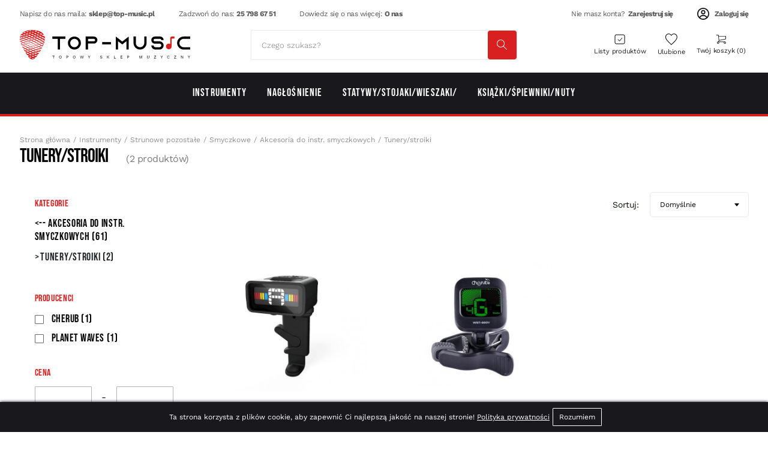

--- FILE ---
content_type: text/html
request_url: https://top-music.pl/pl/shop/tunery-stroiki/
body_size: 14635
content:
<!DOCTYPE html>
<html lang="pl">

<head>
	<meta charset="UTF-8">
	<meta name="viewport" content="width=device-width, initial-scale=1">
	<!-- SEO meta tags -->
	<title>Tunery/stroiki - Top-Music Topowy Sklep Muzyczny z instrumentami i akcesoriami muzycznymi</title>
	<meta name="description" content="">
		<link rel="canonical" href="https://top-music.pl/pl/shop/tunery-stroiki/">
		<!-- pag -->
		<!-- Favicon -->
	<link rel="apple-touch-icon" sizes="180x180" href="/favicon/apple-touch-icon.png?v=34hnfjk343">
	<link rel="icon" type="image/png" sizes="32x32" href="/favicon/favicon-32x32.png?v=34hnfjk343">
	<link rel="icon" type="image/png" sizes="16x16" href="/favicon/favicon-16x16.png?v=34hnfjk343">
	<link rel="manifest" href="/favicon/site.webmanifest?v=34hnfjk343">
	<link rel="mask-icon" href="/favicon/safari-pinned-tab.svg?v=34hnfjk343" color="#d92020">
	<link rel="shortcut icon" href="/favicon/favicon.ico?v=34hnfjk343">
	<meta name="apple-mobile-web-app-title" content="Top Music">
	<meta name="application-name" content="Top Music">
	<meta name="msapplication-TileColor" content="#ffffff">
	<meta name="msapplication-config" content="/favicon/browserconfig.xml?v=34hnfjk343">
	<meta name="theme-color" content="#ffffff">
	<!-- Twitter -->
	<meta property="twitter:image" content="https://top-music.pl/img/og-image.jpg">
	<meta property="twitter:title" content="Tunery/stroiki">
	<meta property="twitter:description" content="">
	<meta property="twitter:card" content="summary_large_image">
	<!-- OG image -->
	<meta property="og:type" content="website">
	<meta property="og:title" content="Tunery/stroiki" />
	<meta property="og:description" content="" />
	<meta property="og:url" content="https://top-music.pl/pl/shop/tunery-stroiki/" />
	<meta property="og:image" content="https://top-music.pl/img/og-image.jpg">
	<!-- Inslude -->
	<link rel="stylesheet" href="/css/critical.css?v=0.3.1a">
	<link rel="stylesheet" type="text/css" href="/assets/css/bootstrap.min.css">
	<link rel="stylesheet" href="/css/style.css?v=0.3.1a" />
	<script src="/assets/js/jquery.min.js"></script>
	<!-- Custom page CSS -->
	<link rel='stylesheet' href='/css/shop.css?v=1.2a'>	<!-- Analytics include -->
	
        <script>
            window.dataLayer = window.dataLayer || [];
            function gtag(){dataLayer.push(arguments);}
            gtag("consent", "default", {"ad_storage": "denied"});
        </script>
		<!-- Global site tag (gtag.js) - Google Analytics -->
<script async src="https://www.googletagmanager.com/gtag/js?id=G-VXRXXGH9HV"></script>
<script>
  window.dataLayer = window.dataLayer || [];
  function gtag(){dataLayer.push(arguments);}
  gtag('js', new Date());

  gtag('config', 'G-VXRXXGH9HV');
</script>			<!-- Custom code -->
	</head>

<body>
		<div class="site-header">
		<div class="sub-header">
			<div class="container">
				<div class="sub-header__row">
					<div class="sub-header__contact">
						<a href="mailto:sklep@top-music.pl" title="sklep@top-music.pl">Napisz do nas maila: <b>sklep@top-music.pl</b></a>
						<a href="tel:+48257986751" title="Zadzwoń do nas: 25 798 67 51">Zadzwoń do nas: <b>25 798 67 51</b></a>
						<a href="/pl/o-nas/" title="Dowiedz się o nas więcej: O nas">Dowiedz się o nas więcej: <b>O nas</b></a>
					</div>
					<div class="sub-header__auth">
													<a href="/pl/auth/registration/" title="Zarejestruj się">Nie masz konta? <b>Zarejestruj się</b></a>
							<a href="/pl/auth/login/" title="Zaloguj się"><svg width="20" height="20" fill="none" xmlns="http://www.w3.org/2000/svg">
									<path fill-rule="evenodd" clip-rule="evenodd" d="M13.636 7.273a3.637 3.637 0 11-7.273 0 3.637 3.637 0 017.273 0zm-1.818 0a1.818 1.818 0 11-3.636 0 1.818 1.818 0 013.636 0z" fill="#19181D" />
									<path fill-rule="evenodd" clip-rule="evenodd" d="M10 0C4.477 0 0 4.477 0 10s4.477 10 10 10 10-4.477 10-10S15.523 0 10 0zM1.818 10c0 1.9.648 3.65 1.735 5.038a8.17 8.17 0 016.506-3.22 8.168 8.168 0 016.447 3.144A8.182 8.182 0 101.818 10zM10 18.182a8.148 8.148 0 01-5.156-1.83 6.356 6.356 0 015.215-2.716 6.356 6.356 0 015.172 2.655A8.149 8.149 0 0110 18.18z" fill="#19181D" />
								</svg><b>Zaloguj się</b></a>
											</div>
				</div>
			</div>
		</div>
		<header class="header">
			<div class="container">
				<div class="header__row">
					<div class="header__logo">
						<a href="/" class="black" title="Top Music"><img src="/img/logo.svg" alt="Top Music"></a>
					</div>

					<div class="header__trigger">
						<button type="button" class="menu-trigger">
							<svg class="close" width="18" height="18" fill="none" xmlns="http://www.w3.org/2000/svg">
								<path d="M1.768 0L0 1.768l15.91 15.91 1.768-1.768L1.768 0z" fill="#000" />
								<path d="M15.91 0l1.768 1.768-15.91 15.91L0 15.91 15.91 0z" fill="#000" />
							</svg>
							<svg class="show" width="23" height="15" fill="none" xmlns="http://www.w3.org/2000/svg">
								<path d="M0 15h22.5v-2.5H0V15zm0-6.25h22.5v-2.5H0v2.5zM0 0v2.5h22.5V0H0z" fill="#000" />
							</svg>
						</button>
					</div>
					<div class="header__search">
						<form class="suggestions-form" autocomplete="off" action="/pl/shop/search/1/" method="GET">
							<div class="suggestions-form__container">

								<input id="search-key" name="search" type="text" placeholder="Czego szukasz?" required>
								<input type="hidden" name="filter" value="1">
								<!-- <button type="button" class="suggestions-form__clear d-none" title="Clear"><svg width="7" height="8" fill="none" xmlns="http://www.w3.org/2000/svg"><path d="M.7.339l-.7.7 6.3 6.3.7-.7L.7.339z" fill="#000"/><path d="M6.3.339l.7.7-6.3 6.3-.7-.7 6.3-6.3z" fill="#000"/></svg></button> -->
								<button type="submit" class="suggestions-form__apply" title="Search">
									<svg width="18" height="18" viewBox="0 0 18 18" fill="none" xmlns="http://www.w3.org/2000/svg">
										<path d="M6.5005 1.92307e-08C7.74405 -2.6747e-05 8.96152 0.356669 10.0084 1.02777C11.0554 1.69886 11.8878 2.65619 12.407 3.78618C12.9262 4.91616 13.1104 6.17136 12.9376 7.40286C12.7649 8.63435 12.2425 9.79046 11.4325 10.734L17.0765 16.378L16.3695 17.085L10.7245 11.44C9.92837 12.1208 8.97949 12.5991 7.95868 12.8342C6.93786 13.0693 5.87535 13.0542 4.86163 12.7901C3.84792 12.5261 2.91304 12.021 2.13661 11.3178C1.36018 10.6146 0.765213 9.73412 0.402374 8.75143C0.0395349 7.76874 -0.0804241 6.71291 0.0527138 5.67387C0.185852 4.63483 0.568142 3.64336 1.16703 2.7839C1.76591 1.92444 2.56364 1.22246 3.49229 0.73774C4.42093 0.253018 5.45297 -8.05521e-05 6.5005 1.92307e-08ZM6.5005 1C5.04181 1 3.64286 1.57946 2.61141 2.61091C1.57996 3.64236 1.0005 5.04131 1.0005 6.5C1.0005 7.95869 1.57996 9.35764 2.61141 10.3891C3.64286 11.4205 5.04181 12 6.5005 12C7.95919 12 9.35814 11.4205 10.3896 10.3891C11.421 9.35764 12.0005 7.95869 12.0005 6.5C12.0005 5.04131 11.421 3.64236 10.3896 2.61091C9.35814 1.57946 7.95919 1 6.5005 1Z" fill="#979797" />
									</svg>
								</button>
							</div>
							<div class="search-suggestions d-none"></div>
						</form>
					</div>

					<div class="header__menu">
						<a href="#" title="Search" class="search-btn">
							<svg width="15" height="15" fill="none" xmlns="http://www.w3.org/2000/svg">
								<path d="M6.159 12.318A6.147 6.147 0 010 6.159 6.147 6.147 0 016.159 0a6.147 6.147 0 016.159 6.159 6.147 6.147 0 01-6.16 6.159zm0-11.37A5.196 5.196 0 00.948 6.159a5.196 5.196 0 005.21 5.212 5.196 5.196 0 005.212-5.212A5.196 5.196 0 006.16.948z" fill="#000" />
								<path d="M10.746 10.076L15 14.33l-.67.67-4.254-4.254.67-.67z" fill="#000" />
							</svg>
						</a>

						<a href="/pl/profile/gift_lists/" title="Listy produktów">
							<svg width="18" height="17" fill="none" xmlns="http://www.w3.org/2000/svg">
								<path d="M6 8.475l2.47 2.97L13 6M3 16h12a2 2 0 002-2V3a2 2 0 00-2-2H3a2 2 0 00-2 2v11a2 2 0 002 2z" stroke="#000" />
							</svg>
							<span class="title">Listy produktów</span>
						</a>

						<a href="/pl/profile/favorite/" title="Ulubione" class="fav-btn">
							<svg width="20" height="19" viewBox="0 0 20 19" fill="none" xmlns="http://www.w3.org/2000/svg">
								<path fill-rule="evenodd" clip-rule="evenodd" d="M8.47565 17.6332L9.91304 19L11.3504 17.6436L11.3896 17.6065C16.4729 12.7815 19.8261 9.59871 19.8261 5.69482C19.8261 2.50572 17.4271 0 14.3739 0C12.9881 0 11.647 0.5414 10.613 1.44161C10.36 1.66184 10.1254 1.90353 9.91304 2.16403C9.70066 1.90353 9.46607 1.66184 9.2131 1.44161C8.17906 0.5414 6.83802 0 5.45217 0C2.39896 0 0 2.50572 0 5.69482C0 9.60551 3.36491 12.7926 8.46309 17.6213L8.47565 17.6332ZM9.91566 17.6226L9.16473 16.9086L9.16331 16.9072C6.59129 14.4711 4.53549 12.5214 3.11069 10.7019C1.69851 8.89855 1 7.33725 1 5.69482C1 3.01652 2.99183 1 5.45217 1C6.85763 1 8.23512 1.68849 9.13798 2.79592L9.91304 3.74659L10.6881 2.79592C11.591 1.68849 12.9685 1 14.3739 1C16.8343 1 18.8261 3.01652 18.8261 5.69482C18.8261 7.33726 18.1276 8.89861 16.7152 10.7035C15.2904 12.5242 13.2348 14.4762 10.663 16.9173C10.6627 16.9176 10.6623 16.918 10.662 16.9183L9.91566 17.6226Z" fill="black" />
							</svg>
							<span class="title">Ulubione <span class="count d-none">0</span></span>
						</a>

						<a href="/pl/cart/" title="Koszyk" class="cart-btn">
							<svg width="16" height="15" fill="none" xmlns="http://www.w3.org/2000/svg">
								<path d="M13.647 12.188H3.294c-.141 0-.282-.094-.376-.188-.094-.094-.094-.281-.047-.422l.894-2.25L2.87.938H0V0h3.294c.235 0 .424.188.47.422l.942 8.906c0 .094 0 .14-.047.235L4 11.25h10.118l-.47.938z" fill="#202020" />
								<path d="M4.33 9.844l-.189-.938 10.918-2.25V2.813H3.765v-.938h11.764c.283 0 .471.188.471.469V7.03a.457.457 0 01-.377.469L4.33 9.844zM14.118 15a1.884 1.884 0 01-1.883-1.875c0-1.031.847-1.875 1.883-1.875 1.035 0 1.882.844 1.882 1.875A1.884 1.884 0 0114.118 15zm0-2.813a.942.942 0 00-.941.938.942.942 0 001.882 0 .942.942 0 00-.941-.938zM2.824 15A1.884 1.884 0 01.94 13.125c0-1.031.847-1.875 1.883-1.875 1.035 0 1.882.844 1.882 1.875A1.884 1.884 0 012.824 15zm0-2.813a.942.942 0 00-.942.938.942.942 0 001.883 0 .942.942 0 00-.941-.938z" fill="#202020" />
							</svg>
							<span class="title">Twój koszyk <span class="count">0</span></span>
						</a>
					</div>
				</div>
			</div>
		</header>

		<div class="category-menu">
			<div class="">
				<div class="category-menu__row">
					<div class="main-dropdown right"><a class="main-dropdown__controller" href="/pl/shop/instrumenty/" title="Instrumenty"><span class="main-category-name">Instrumenty</span></a>
            <div class="main-dropdown__menu">
                <p>Instrumenty</p>
                <div class="menu-items"><div class="dropdown right"><a class="dropdown__controller" href="/pl/shop/gitary-i-sprzet-gitarowy/" title="Gitary i sprzęt gitarowy"><span class="category-name">Gitary i sprzęt gitarowy</span></a>
            <div class="dropdown__menu">
                <p>Gitary i sprzęt gitarowy</p>
                <div class="menu-items"><div class="dropdown right"><a class="dropdown__controller" href="/pl/shop/gitara-klasyczne/" title="Gitary Klasyczne i Elektro-klasyczne"><span class="category-name">Gitary Klasyczne i Elektro-klasyczne</span></a></div><div class="dropdown right"><a class="dropdown__controller" href="/pl/shop/gitary-akustyczne/" title="Gitary Akustyczne i  Elektro-akustyczne"><span class="category-name">Gitary Akustyczne i  Elektro-akustyczne</span></a></div><div class="dropdown right"><a class="dropdown__controller" href="/pl/shop/gitary-elektryczne/" title="Gitary Elektryczne"><span class="category-name">Gitary Elektryczne</span></a></div><div class="dropdown right"><a class="dropdown__controller" href="/pl/shop/gitary-basowe/" title="Gitary Basowe"><span class="category-name">Gitary Basowe</span></a>
            <div class="dropdown__menu">
                <p>Gitary Basowe</p>
                <div class="menu-items"><div class="dropdown right"><a class="dropdown__controller" href="/pl/shop/basy-akustyczne-i-elektro-akustyczne/" title="Basy akustyczne i elektro-akustyczne"><span class="category-name">Basy akustyczne i elektro-akustyczne</span></a></div><div class="dropdown right"><a class="dropdown__controller" href="/pl/shop/basy-elektryczne/" title="Basy elektryczne"><span class="category-name">Basy elektryczne</span></a></div></div></div></div><div class="dropdown right"><a class="dropdown__controller" href="/pl/shop/efekty-gitarowe/" title="Efekty gitarowe"><span class="category-name">Efekty gitarowe</span></a>
            <div class="dropdown__menu">
                <p>Efekty gitarowe</p>
                <div class="menu-items"><div class="dropdown right"><a class="dropdown__controller" href="/pl/shop/efekty/" title="Efekty"><span class="category-name">Efekty</span></a></div><div class="dropdown right"><a class="dropdown__controller" href="/pl/shop/akcesoria-do-efektow/" title="Akcesoria do efektów"><span class="category-name">Akcesoria do efektów</span></a></div></div></div></div><div class="dropdown right"><a class="dropdown__controller" href="/pl/shop/comba-wzmacniacze-kolumny/" title="Comba/Wzmacniacze/Kolumny"><span class="category-name">Comba/Wzmacniacze/Kolumny</span></a></div><div class="dropdown right"><a class="dropdown__controller" href="/pl/shop/akcesoria-gitarowe/" title="Akcesoria gitarowe"><span class="category-name">Akcesoria gitarowe</span></a>
            <div class="dropdown__menu">
                <p>Akcesoria gitarowe</p>
                <div class="menu-items"><div class="dropdown right"><a class="dropdown__controller" href="/pl/shop/struny/" title="Struny"><span class="category-name">Struny</span></a>
            <div class="dropdown__menu">
                <p>Struny</p>
                <div class="menu-items"><div class="dropdown right"><a class="dropdown__controller" href="/pl/shop/struny-do-gitary-klasycznej/" title="Struny do gitary klasycznej"><span class="category-name">Struny do gitary klasycznej</span></a></div><div class="dropdown right"><a class="dropdown__controller" href="/pl/shop/struny-do-gitary-akustycznej/" title="Struny do gitary akustycznej"><span class="category-name">Struny do gitary akustycznej</span></a></div><div class="dropdown right"><a class="dropdown__controller" href="/pl/shop/struny-do-gitary-elektrycznej/" title="Struny do gitary elektrycznej"><span class="category-name">Struny do gitary elektrycznej</span></a></div><div class="dropdown right"><a class="dropdown__controller" href="/pl/shop/struny-do-gitary-basowej/" title="Struny do gitary basowej"><span class="category-name">Struny do gitary basowej</span></a></div><div class="dropdown right"><a class="dropdown__controller" href="/pl/shop/struny-do-gitary-pojedyncze/" title="Struny do gitary pojedyncze"><span class="category-name">Struny do gitary pojedyncze</span></a></div></div></div></div><div class="dropdown right"><a class="dropdown__controller" href="/pl/shop/stroiki-tunery/" title="Stroiki/Tunery"><span class="category-name">Stroiki/Tunery</span></a></div><div class="dropdown right"><a class="dropdown__controller" href="/pl/shop/pasy-i-smycze/" title="Pasy i smycze"><span class="category-name">Pasy i smycze</span></a></div><div class="dropdown right"><a class="dropdown__controller" href="/pl/shop/kapodastry/" title="Kapodastry i tłumiki"><span class="category-name">Kapodastry i tłumiki</span></a></div><div class="dropdown right"><a class="dropdown__controller" href="/pl/shop/kostki/" title="Kostki"><span class="category-name">Kostki</span></a></div><div class="dropdown right"><a class="dropdown__controller" href="/pl/shop/pokrowce-i-futeraly/" title="Pokrowce i Futerały"><span class="category-name">Pokrowce i Futerały</span></a></div><div class="dropdown right"><a class="dropdown__controller" href="/pl/shop/statywy-wieszaki/" title="Statywy/Wieszaki"><span class="category-name">Statywy/Wieszaki</span></a></div><a href="/pl/shop/akcesoria-gitarowe/" class="all-cat" title="Wszystkie">Wszystkie</a></div></div></div><a href="/pl/shop/gitary-i-sprzet-gitarowy/" class="all-cat" title="Wszystkie">Wszystkie</a></div></div></div><div class="dropdown right"><a class="dropdown__controller" href="/pl/shop/strunowe-pozostale/" title="Strunowe pozostałe"><span class="category-name">Strunowe pozostałe</span></a>
            <div class="dropdown__menu">
                <p>Strunowe pozostałe</p>
                <div class="menu-items"><div class="dropdown right"><a class="dropdown__controller" href="/pl/shop/smyczkowe/" title="Smyczkowe"><span class="category-name">Smyczkowe</span></a>
            <div class="dropdown__menu">
                <p>Smyczkowe</p>
                <div class="menu-items"><div class="dropdown right"><a class="dropdown__controller" href="/pl/shop/skrzypce/" title="Skrzypce"><span class="category-name">Skrzypce</span></a></div><div class="dropdown right"><a class="dropdown__controller" href="/pl/shop/akcesoria-do-instr.-smyczkowych/" title="Akcesoria do instr. smyczkowych"><span class="category-name">Akcesoria do instr. smyczkowych</span></a>
            <div class="dropdown__menu">
                <p>Akcesoria do instr. smyczkowych</p>
                <div class="menu-items"><div class="dropdown right"><a class="dropdown__controller" href="/pl/shop/struny-do-skrzypiec/" title="Struny do skrzypiec"><span class="category-name">Struny do skrzypiec</span></a></div><div class="dropdown right"><a class="dropdown__controller" href="/pl/shop/kalafonia-do-smyczka/" title="Kalafonia do smyczka"><span class="category-name">Kalafonia do smyczka</span></a></div><div class="dropdown right"><a class="dropdown__controller" href="/pl/shop/smyczki/" title="Smyczki"><span class="category-name">Smyczki</span></a></div><div class="dropdown right"><a class="dropdown__controller" href="/pl/shop/zeberka-skrzypcowe/" title="Żeberka skrzypcowe"><span class="category-name">Żeberka skrzypcowe</span></a></div><div class="dropdown right"><a class="dropdown__controller" href="/pl/shop/przystawki-pickupy-do-naglosnienia/" title="Przystawki/Pickupy do nagłośnienia"><span class="category-name">Przystawki/Pickupy do nagłośnienia</span></a></div><div class="dropdown right"><a class="dropdown__controller" href="/pl/shop/tunery-stroiki/" title="Tunery/stroiki"><span class="category-name">Tunery/stroiki</span></a></div><div class="dropdown right"><a class="dropdown__controller" href="/pl/shop/czesci-do-skrzypiec/" title="Części do skrzypiec"><span class="category-name">Części do skrzypiec</span></a></div><a href="/pl/shop/akcesoria-do-instr.-smyczkowych/" class="all-cat" title="Wszystkie">Wszystkie</a></div></div></div></div></div></div><div class="dropdown right"><a class="dropdown__controller" href="/pl/shop/ukulele/" title="Ukulele"><span class="category-name">Ukulele</span></a></div><div class="dropdown right"><a class="dropdown__controller" href="/pl/shop/mandoliny/" title="Mandoliny"><span class="category-name">Mandoliny</span></a>
            <div class="dropdown__menu">
                <p>Mandoliny</p>
                <div class="menu-items"><div class="dropdown right"><a class="dropdown__controller" href="/pl/shop/mandoliny-instrumenty/" title="Mandoliny - instrumenty"><span class="category-name">Mandoliny - instrumenty</span></a></div><div class="dropdown right"><a class="dropdown__controller" href="/pl/shop/akcesoria-do-mandoliny/" title="Akcesoria do mandoliny"><span class="category-name">Akcesoria do mandoliny</span></a></div></div></div></div><div class="dropdown right"><a class="dropdown__controller" href="/pl/shop/banjo/" title="Banjo"><span class="category-name">Banjo</span></a></div></div></div></div><div class="dropdown right"><a class="dropdown__controller" href="/pl/shop/klawiszowe/" title="Klawiszowe"><span class="category-name">Klawiszowe</span></a>
            <div class="dropdown__menu">
                <p>Klawiszowe</p>
                <div class="menu-items"><div class="dropdown right"><a class="dropdown__controller" href="/pl/shop/keyboardy/" title="Keyboardy"><span class="category-name">Keyboardy</span></a></div><div class="dropdown right"><a class="dropdown__controller" href="/pl/shop/pianina/" title="Pianina"><span class="category-name">Pianina</span></a></div><div class="dropdown right"><a class="dropdown__controller" href="/pl/shop/pokrowce/" title="Pokrowce"><span class="category-name">Pokrowce</span></a></div><div class="dropdown right"><a class="dropdown__controller" href="/pl/shop/statywy-i-stojaki/" title="Statywy i stojaki"><span class="category-name">Statywy i stojaki</span></a></div><div class="dropdown right"><a class="dropdown__controller" href="/pl/shop/stolki-i-lawy/" title="Stołki i Ławy"><span class="category-name">Stołki i Ławy</span></a></div><div class="dropdown right"><a class="dropdown__controller" href="/pl/shop/akcesoria-klawiszowe/" title="Akcesoria klawiszowe"><span class="category-name">Akcesoria klawiszowe</span></a></div></div></div></div><div class="dropdown right"><a class="dropdown__controller" href="/pl/shop/dete/" title="Dęte"><span class="category-name">Dęte</span></a>
            <div class="dropdown__menu">
                <p>Dęte</p>
                <div class="menu-items"><div class="dropdown right"><a class="dropdown__controller" href="/pl/shop/instrumenty-dete/" title="Instrumenty Dęte"><span class="category-name">Instrumenty Dęte</span></a>
            <div class="dropdown__menu">
                <p>Instrumenty Dęte</p>
                <div class="menu-items"><div class="dropdown right"><a class="dropdown__controller" href="/pl/shop/flety/" title="Flety"><span class="category-name">Flety</span></a>
            <div class="dropdown__menu">
                <p>Flety</p>
                <div class="menu-items"><div class="dropdown right"><a class="dropdown__controller" href="/pl/shop/flety-proste-szkolne/" title="Flety proste/szkolne"><span class="category-name">Flety proste/szkolne</span></a></div><div class="dropdown right"><a class="dropdown__controller" href="/pl/shop/flety-poprzeczne/" title="Flety poprzeczne"><span class="category-name">Flety poprzeczne</span></a></div><div class="dropdown right"><a class="dropdown__controller" href="/pl/shop/flazolety/" title="Flażolety"><span class="category-name">Flażolety</span></a></div></div></div></div><div class="dropdown right"><a class="dropdown__controller" href="/pl/shop/melodyki/" title="Melodyki"><span class="category-name">Melodyki</span></a></div><div class="dropdown right"><a class="dropdown__controller" href="/pl/shop/harmonijki-ustne/" title="Harmonijki ustne"><span class="category-name">Harmonijki ustne</span></a></div><div class="dropdown right"><a class="dropdown__controller" href="/pl/shop/kazoo/" title="Kazoo"><span class="category-name">Kazoo</span></a></div></div></div></div><div class="dropdown right"><a class="dropdown__controller" href="/pl/shop/akcesoria-do-instr-detych/" title="Akcesoria do instr. dętych"><span class="category-name">Akcesoria do instr. dętych</span></a>
            <div class="dropdown__menu">
                <p>Akcesoria do instr. dętych</p>
                <div class="menu-items"><div class="dropdown right"><a class="dropdown__controller" href="/pl/shop/pulpity-lirki/" title="Pulpity/Lirki/Paski"><span class="category-name">Pulpity/Lirki/Paski</span></a></div><div class="dropdown right"><a class="dropdown__controller" href="/pl/shop/konserwacja/" title="Konserwacja"><span class="category-name">Konserwacja</span></a></div><div class="dropdown right"><a class="dropdown__controller" href="/pl/shop/stroiki-trzcinki/" title="Stroiki/Trzcinki"><span class="category-name">Stroiki/Trzcinki</span></a></div></div></div></div></div></div></div><div class="dropdown right"><a class="dropdown__controller" href="/pl/shop/perkusyjne/" title="Perkusyjne"><span class="category-name">Perkusyjne</span></a>
            <div class="dropdown__menu">
                <p>Perkusyjne</p>
                <div class="menu-items"><div class="dropdown right"><a class="dropdown__controller" href="/pl/shop/cajony/" title="Cajony"><span class="category-name">Cajony</span></a></div><div class="dropdown right"><a class="dropdown__controller" href="/pl/shop/djemby/" title="Djemby"><span class="category-name">Djemby</span></a></div><div class="dropdown right"><a class="dropdown__controller" href="/pl/shop/perkusjonalia/" title="Perkusjonalia"><span class="category-name">Perkusjonalia</span></a>
            <div class="dropdown__menu">
                <p>Perkusjonalia</p>
                <div class="menu-items"><div class="dropdown right"><a class="dropdown__controller" href="/pl/shop/tamburyna/" title="Tamburyna"><span class="category-name">Tamburyna</span></a></div><div class="dropdown right"><a class="dropdown__controller" href="/pl/shop/kalimby/" title="Kalimby"><span class="category-name">Kalimby</span></a></div><div class="dropdown right"><a class="dropdown__controller" href="/pl/shop/bebenki/" title="Bębenki"><span class="category-name">Bębenki</span></a></div><div class="dropdown right"><a class="dropdown__controller" href="/pl/shop/marakasy/" title="Marakasy"><span class="category-name">Marakasy</span></a></div><div class="dropdown right"><a class="dropdown__controller" href="/pl/shop/shakery/" title="Shakery"><span class="category-name">Shakery</span></a></div><div class="dropdown right"><a class="dropdown__controller" href="/pl/shop/janczary/" title="Janczary"><span class="category-name">Janczary</span></a></div><div class="dropdown right"><a class="dropdown__controller" href="/pl/shop/trojkaty/" title="Trójkąty"><span class="category-name">Trójkąty</span></a></div><a href="/pl/shop/perkusjonalia/" class="all-cat" title="Wszystkie">Wszystkie</a></div></div></div><div class="dropdown right"><a class="dropdown__controller" href="/pl/shop/talerze-perkusyjne/" title="Talerze perkusyjne"><span class="category-name">Talerze perkusyjne</span></a></div><div class="dropdown right"><a class="dropdown__controller" href="/pl/shop/palki-miotelki-rozgi/" title="Pałki Miotełki Rózgi"><span class="category-name">Pałki Miotełki Rózgi</span></a></div><div class="dropdown right"><a class="dropdown__controller" href="/pl/shop/pady-do-cwiczen/" title="Pady do ćwiczeń"><span class="category-name">Pady do ćwiczeń</span></a></div><div class="dropdown right"><a class="dropdown__controller" href="/pl/shop/statywy-perkusyjne-pasy-nosidla/" title="Statywy perkusyjne/ Pasy/ Nosidła"><span class="category-name">Statywy perkusyjne/ Pasy/ Nosidła</span></a></div><a href="/pl/shop/perkusyjne/" class="all-cat" title="Wszystkie">Wszystkie</a></div></div></div><div class="dropdown right"><a class="dropdown__controller" href="/pl/shop/edukacyjne-dzieciece/" title="Edukacyjne/Dziecięce"><span class="category-name">Edukacyjne/Dziecięce</span></a></div><div class="dropdown right"><a class="dropdown__controller" href="/pl/shop/akcesoria/" title="Akcesoria"><span class="category-name">Akcesoria</span></a>
            <div class="dropdown__menu">
                <p>Akcesoria</p>
                <div class="menu-items"><div class="dropdown right"><a class="dropdown__controller" href="/pl/shop/metronomy/" title="Metronomy"><span class="category-name">Metronomy</span></a></div><div class="dropdown right"><a class="dropdown__controller" href="/pl/shop/kamertony/" title="Kamertony"><span class="category-name">Kamertony</span></a></div><div class="dropdown right"><a class="dropdown__controller" href="/pl/shop/lampki/" title="Lampki"><span class="category-name">Lampki</span></a></div><div class="dropdown right"><a class="dropdown__controller" href="/pl/shop/batuty/" title="Batuty"><span class="category-name">Batuty</span></a></div></div></div></div><a href="/pl/shop/instrumenty/" class="all-cat" title="Wszystkie">Wszystkie</a></div>
        <div class="featured-in-category " data-id="14">
            <p>Polecany produkt</p>
            <div class="featured-in-category__products">
                <div class="product-tiny ">
    <div class="status">
        
        
        
    </div>
    <a href="#" class="add_fav " data-id="290" title="Dodaj do ulubionych">
        <svg viewbox="0 0 32 32" width="32" height="32" fill="none" xmlns="http://www.w3.org/2000/svg"><circle cx="16" cy="16" r="16" fill="#000" fill-opacity=".25"/><path fill-rule="evenodd" clip-rule="evenodd" d="M16 10.34c4.083-4.234 14.292 3.174 0 12.7-14.292-9.525-4.083-16.934 0-12.7z" fill="#fff"/></svg>
    </a>
    <div class="product-tiny__img">
        <a href="/pl/shop/product/kera-audio-rosin-no-816-red-kalafonia-ciemna-do-smyczka-skrzypiec-altowki-lub-wiolonczeli/" title="Kera-Audio ROSIN No.816 Red - Kalafonia ciemna do smyczka: skrzypiec, altówki lub wiolonczeli" style="background-image: url(/uploads/min/min_kalafonia-czerwona-816-c71404_63131.jpg)" alt="Kera-Audio ROSIN No.816 Red - Kalafonia ciemna do smyczka: skrzypiec, altówki lub wiolonczeli"></a>
    </div>
    <div class="product-tiny__info">
        <div class="product-tiny__info-top">
            <a href="/pl/shop/product/kera-audio-rosin-no-816-red-kalafonia-ciemna-do-smyczka-skrzypiec-altowki-lub-wiolonczeli/" title="Kera-Audio ROSIN No.816 Red - Kalafonia ciemna do smyczka: skrzypiec, altówki lub wiolonczeli" class="title">Kera-Audio ROSIN No.816 Red - Kalafonia ciemna do smyczka: skrzypiec, altówki lub wiolonczeli</a>        
        </div>
        <div class="product-tiny__info-bottom">
            <div class="product-tiny__info-left">
                <div class="price-block">
                    <span class="price">23,00 zł</span>
                    
                </div>
                <div class="product-tiny__rating">
                    <svg width="500" height="100" viewBox="0 0 500 100" fill="none" xmlns="http://www.w3.org/2000/svg"><path class="active" data-r="1" d="M47.2426 4.01163C47.7604 2.96272 48.8285 2.29868 49.9984 2.29868C51.1682 2.29847 52.2366 2.96251 52.7543 4.01142L64.7414 28.2961C65.8686 30.5795 68.0472 32.1626 70.5674 32.5286L97.3684 36.4246C98.526 36.593 99.4877 37.4037 99.8495 38.5163C100.211 39.6288 99.9095 40.8501 99.0718 41.6667L79.6799 60.5717C77.8564 62.3496 77.0244 64.9106 77.4545 67.4202L82.0301 94.109C82.2277 95.262 81.7538 96.4272 80.8073 97.1142C79.8611 97.8022 78.6065 97.8924 77.5711 97.3481L53.5992 84.7478C51.3451 83.5629 48.6522 83.5629 46.3978 84.7482L22.428 97.3479C21.3925 97.8922 20.1379 97.8011 19.1916 97.1138C18.2452 96.4262 17.7714 95.2608 17.969 94.1082L22.5467 67.4215C22.9774 64.911 22.1452 62.3496 20.3213 60.5713L0.928185 41.6669C0.0906787 40.8503 -0.21101 39.629 0.150529 38.5165C0.512069 37.4041 1.47374 36.5934 2.6314 36.4248L29.4316 32.529C31.9518 32.1626 34.1306 30.5797 35.2578 28.2959L47.2426 4.01163Z" fill="#999"></path><path class="active" data-r="2" d="M147.243 4.01163C147.76 2.96272 148.829 2.29868 149.998 2.29868C151.168 2.29847 152.237 2.96251 152.754 4.01142L164.741 28.2961C165.869 30.5795 168.047 32.1626 170.567 32.5286L197.368 36.4246C198.526 36.593 199.488 37.4037 199.849 38.5163C200.211 39.6288 199.91 40.8501 199.072 41.6667L179.68 60.5717C177.856 62.3496 177.024 64.9106 177.454 67.4202L182.03 94.109C182.228 95.262 181.754 96.4272 180.807 97.1142C179.861 97.8022 178.606 97.8924 177.571 97.3481L153.599 84.7478C151.345 83.5629 148.652 83.5629 146.398 84.7482L122.428 97.3479C121.393 97.8922 120.138 97.8011 119.192 97.1138C118.245 96.4262 117.771 95.2608 117.969 94.1082L122.547 67.4215C122.977 64.911 122.145 62.3496 120.321 60.5713L100.928 41.6669C100.091 40.8503 99.789 39.629 100.151 38.5165C100.512 37.4041 101.474 36.5934 102.631 36.4248L129.432 32.529C131.952 32.1626 134.131 30.5797 135.258 28.2959L147.243 4.01163Z" fill="#999"></path><path class="active" data-r="3" d="M247.243 4.01163C247.76 2.96272 248.829 2.29868 249.998 2.29868C251.168 2.29847 252.237 2.96251 252.754 4.01142L264.741 28.2961C265.869 30.5795 268.047 32.1626 270.567 32.5286L297.368 36.4246C298.526 36.593 299.488 37.4037 299.849 38.5163C300.211 39.6288 299.91 40.8501 299.072 41.6667L279.68 60.5717C277.856 62.3496 277.024 64.9106 277.454 67.4202L282.03 94.109C282.228 95.262 281.754 96.4272 280.807 97.1142C279.861 97.8022 278.606 97.8924 277.571 97.3481L253.599 84.7478C251.345 83.5629 248.652 83.5629 246.398 84.7482L222.428 97.3479C221.393 97.8922 220.138 97.8011 219.192 97.1138C218.245 96.4262 217.771 95.2608 217.969 94.1082L222.547 67.4215C222.977 64.911 222.145 62.3496 220.321 60.5713L200.928 41.6669C200.091 40.8503 199.789 39.629 200.151 38.5165C200.512 37.4041 201.474 36.5934 202.631 36.4248L229.432 32.529C231.952 32.1626 234.131 30.5797 235.258 28.2959L247.243 4.01163Z" fill="#999"></path><path class="active" data-r="4" d="M347.243 4.01163C347.76 2.96272 348.829 2.29868 349.998 2.29868C351.168 2.29847 352.237 2.96251 352.754 4.01142L364.741 28.2961C365.869 30.5795 368.047 32.1626 370.567 32.5286L397.368 36.4246C398.526 36.593 399.488 37.4037 399.849 38.5163C400.211 39.6288 399.91 40.8501 399.072 41.6667L379.68 60.5717C377.856 62.3496 377.024 64.9106 377.454 67.4202L382.03 94.109C382.228 95.262 381.754 96.4272 380.807 97.1142C379.861 97.8022 378.606 97.8924 377.571 97.3481L353.599 84.7478C351.345 83.5629 348.652 83.5629 346.398 84.7482L322.428 97.3479C321.393 97.8922 320.138 97.8011 319.192 97.1138C318.245 96.4262 317.771 95.2608 317.969 94.1082L322.547 67.4215C322.977 64.911 322.145 62.3496 320.321 60.5713L300.928 41.6669C300.091 40.8503 299.789 39.629 300.151 38.5165C300.512 37.4041 301.474 36.5934 302.631 36.4248L329.432 32.529C331.952 32.1626 334.131 30.5797 335.258 28.2959L347.243 4.01163Z" fill="#999"></path><path class="active" data-r="5" d="M447.243 4.01163C447.76 2.96272 448.829 2.29868 449.998 2.29868C451.168 2.29847 452.237 2.96251 452.754 4.01142L464.741 28.2961C465.869 30.5795 468.047 32.1626 470.567 32.5286L497.368 36.4246C498.526 36.593 499.488 37.4037 499.849 38.5163C500.211 39.6288 499.91 40.8501 499.072 41.6667L479.68 60.5717C477.856 62.3496 477.024 64.9106 477.454 67.4202L482.03 94.109C482.228 95.262 481.754 96.4272 480.807 97.1142C479.861 97.8022 478.606 97.8924 477.571 97.3481L453.599 84.7478C451.345 83.5629 448.652 83.5629 446.398 84.7482L422.428 97.3479C421.393 97.8922 420.138 97.8011 419.192 97.1138C418.245 96.4262 417.771 95.2608 417.969 94.1082L422.547 67.4215C422.977 64.911 422.145 62.3496 420.321 60.5713L400.928 41.6669C400.091 40.8503 399.789 39.629 400.151 38.5165C400.512 37.4041 401.474 36.5934 402.631 36.4248L429.432 32.529C431.952 32.1626 434.131 30.5797 435.258 28.2959L447.243 4.01163Z" fill="#999"></path></svg><span class="rating-numbers">5 (1)</span>
                </div>
            </div>
            <div class="product-tiny__info-right">
                <a href="/pl/shop/product/kera-audio-rosin-no-816-red-kalafonia-ciemna-do-smyczka-skrzypiec-altowki-lub-wiolonczeli/" title="SZCZEGÓŁY" class="more"><svg width="15" height="15" fill="none" xmlns="http://www.w3.org/2000/svg"><path d="M7.44 5.714H8.93V3.571h2.232V2.143H8.929V0H7.44v2.143H5.208V3.57H7.44v2.143zm-2.976 6.429c-.818 0-1.48.643-1.48 1.428 0 .786.662 1.429 1.48 1.429.819 0 1.488-.643 1.488-1.429 0-.785-.67-1.428-1.488-1.428zm7.44 0c-.818 0-1.48.643-1.48 1.428 0 .786.662 1.429 1.48 1.429.82 0 1.489-.643 1.489-1.429 0-.785-.67-1.428-1.488-1.428zM5.284 8.57h5.543c.558 0 1.049-.292 1.302-.735L15 2.829l-1.295-.686-2.88 5H5.604L2.433.714H0v1.429h1.488l2.679 5.421-2.218 3.865h11.444V10H4.464l.819-1.429z" fill="#fff"/></svg></a>
            </div>       
        </div>
    </div>
</div>
<div class="product-tiny ">
    <div class="status">
        
        
        
    </div>
    <a href="#" class="add_fav " data-id="291" title="Dodaj do ulubionych">
        <svg viewbox="0 0 32 32" width="32" height="32" fill="none" xmlns="http://www.w3.org/2000/svg"><circle cx="16" cy="16" r="16" fill="#000" fill-opacity=".25"/><path fill-rule="evenodd" clip-rule="evenodd" d="M16 10.34c4.083-4.234 14.292 3.174 0 12.7-14.292-9.525-4.083-16.934 0-12.7z" fill="#fff"/></svg>
    </a>
    <div class="product-tiny__img">
        <a href="/pl/shop/product/leto-ks-12-zeberko-do-skrzypiec-4-4-i-3-4/" title="LETO KS-12 - Żeberko do skrzypiec 4/4 i 3/4 " style="background-image: url(/uploads/min/min_ks-12-c95515_88408.jpg)" alt="LETO KS-12 - Żeberko do skrzypiec 4/4 i 3/4 "></a>
    </div>
    <div class="product-tiny__info">
        <div class="product-tiny__info-top">
            <a href="/pl/shop/product/leto-ks-12-zeberko-do-skrzypiec-4-4-i-3-4/" title="LETO KS-12 - Żeberko do skrzypiec 4/4 i 3/4 " class="title">LETO KS-12 - Żeberko do skrzypiec 4/4 i 3/4 </a>        
        </div>
        <div class="product-tiny__info-bottom">
            <div class="product-tiny__info-left">
                <div class="price-block">
                    <span class="price">25,00 zł</span>
                    
                </div>
                <div class="product-tiny__rating">
                    
                </div>
            </div>
            <div class="product-tiny__info-right">
                <a href="/pl/shop/product/leto-ks-12-zeberko-do-skrzypiec-4-4-i-3-4/" title="SZCZEGÓŁY" class="more"><svg width="15" height="15" fill="none" xmlns="http://www.w3.org/2000/svg"><path d="M7.44 5.714H8.93V3.571h2.232V2.143H8.929V0H7.44v2.143H5.208V3.57H7.44v2.143zm-2.976 6.429c-.818 0-1.48.643-1.48 1.428 0 .786.662 1.429 1.48 1.429.819 0 1.488-.643 1.488-1.429 0-.785-.67-1.428-1.488-1.428zm7.44 0c-.818 0-1.48.643-1.48 1.428 0 .786.662 1.429 1.48 1.429.82 0 1.489-.643 1.489-1.429 0-.785-.67-1.428-1.488-1.428zM5.284 8.57h5.543c.558 0 1.049-.292 1.302-.735L15 2.829l-1.295-.686-2.88 5H5.604L2.433.714H0v1.429h1.488l2.679 5.421-2.218 3.865h11.444V10H4.464l.819-1.429z" fill="#fff"/></svg></a>
            </div>       
        </div>
    </div>
</div>

            </div>
        </div>
        </div></div><div class="main-dropdown right"><a class="main-dropdown__controller" href="/pl/shop/naglosnienie/" title="Nagłośnienie"><span class="main-category-name">Nagłośnienie</span></a>
            <div class="main-dropdown__menu">
                <p>Nagłośnienie</p>
                <div class="menu-items"><div class="dropdown right"><a class="dropdown__controller" href="/pl/shop/mikrofony/" title="Mikrofony"><span class="category-name">Mikrofony</span></a>
            <div class="dropdown__menu">
                <p>Mikrofony</p>
                <div class="menu-items"><div class="dropdown right"><a class="dropdown__controller" href="/pl/shop/przewodowe/" title="Mikrofony Przewodowe"><span class="category-name">Mikrofony Przewodowe</span></a></div><div class="dropdown right"><a class="dropdown__controller" href="/pl/shop/mikrofony-bezprzewodowe/" title="Mikrofony Bezprzewodowe"><span class="category-name">Mikrofony Bezprzewodowe</span></a></div><div class="dropdown right"><a class="dropdown__controller" href="/pl/shop/akcesoria-do-mikrofonow/" title="Akcesoria do mikrofonów"><span class="category-name">Akcesoria do mikrofonów</span></a></div></div></div></div><div class="dropdown right"><a class="dropdown__controller" href="/pl/shop/kolumny-glosnikowe/" title="Kolumny Głośnikowe"><span class="category-name">Kolumny Głośnikowe</span></a>
            <div class="dropdown__menu">
                <p>Kolumny Głośnikowe</p>
                <div class="menu-items"><div class="dropdown right"><a class="dropdown__controller" href="/pl/shop/zestawy-mobilne/" title="Zestawy mobilne"><span class="category-name">Zestawy mobilne</span></a></div><div class="dropdown right"><a class="dropdown__controller" href="/pl/shop/kolumny-aktywne/" title="Kolumny Aktywne"><span class="category-name">Kolumny Aktywne</span></a></div><div class="dropdown right"><a class="dropdown__controller" href="/pl/shop/kolumny-pasywne/" title="Kolumny Pasywne"><span class="category-name">Kolumny Pasywne</span></a></div><div class="dropdown right"><a class="dropdown__controller" href="/pl/shop/nisko-tonowe-subbasy/" title="Nisko-tonowe/Subbasy"><span class="category-name">Nisko-tonowe/Subbasy</span></a></div><div class="dropdown right"><a class="dropdown__controller" href="/pl/shop/monitory-studyjne/" title="Monitory studyjne"><span class="category-name">Monitory studyjne</span></a></div></div></div></div><div class="dropdown right"><a class="dropdown__controller" href="/pl/shop/miksery-muzyczne/" title="Miksery Muzyczne"><span class="category-name">Miksery Muzyczne</span></a></div><div class="dropdown right"><a class="dropdown__controller" href="/pl/shop/wzmacniacze-koncowki-mocy/" title="Wzmacniacze/Końcówki mocy"><span class="category-name">Wzmacniacze/Końcówki mocy</span></a></div><div class="dropdown right"><a class="dropdown__controller" href="/pl/shop/kable/" title="Kable"><span class="category-name">Kable</span></a>
            <div class="dropdown__menu">
                <p>Kable</p>
                <div class="menu-items"><div class="dropdown right"><a class="dropdown__controller" href="/pl/shop/przewody-mikrofonowe/" title="Przewody Mikrofonowe"><span class="category-name">Przewody Mikrofonowe</span></a></div><div class="dropdown right"><a class="dropdown__controller" href="/pl/shop/przewody-instrumentalne/" title="Przewody Instrumentalne"><span class="category-name">Przewody Instrumentalne</span></a></div><div class="dropdown right"><a class="dropdown__controller" href="/pl/shop/przewody-insertowe/" title="Przewody Insertowe"><span class="category-name">Przewody Insertowe</span></a></div><div class="dropdown right"><a class="dropdown__controller" href="/pl/shop/przewodu-dmx/" title="Przewodu DMX"><span class="category-name">Przewodu DMX</span></a></div><div class="dropdown right"><a class="dropdown__controller" href="/pl/shop/przewody-glosnikowe/" title="Przewody Głośnikowe"><span class="category-name">Przewody Głośnikowe</span></a></div></div></div></div><div class="dropdown right"><a class="dropdown__controller" href="/pl/shop/zlacza-wtyki/" title="Złącza/Wtyki"><span class="category-name">Złącza/Wtyki</span></a></div><div class="dropdown right"><a class="dropdown__controller" href="/pl/shop/sluchawki/" title="Słuchawki"><span class="category-name">Słuchawki</span></a></div><a href="/pl/shop/naglosnienie/" class="all-cat" title="Wszystkie">Wszystkie</a></div>
        <div class="featured-in-category " data-id="56">
            <p>Polecany produkt</p>
            <div class="featured-in-category__products">
                <div class="product-tiny ">
    <div class="status">
        
        
        
    </div>
    <a href="#" class="add_fav " data-id="214" title="Dodaj do ulubionych">
        <svg viewbox="0 0 32 32" width="32" height="32" fill="none" xmlns="http://www.w3.org/2000/svg"><circle cx="16" cy="16" r="16" fill="#000" fill-opacity=".25"/><path fill-rule="evenodd" clip-rule="evenodd" d="M16 10.34c4.083-4.234 14.292 3.174 0 12.7-14.292-9.525-4.083-16.934 0-12.7z" fill="#fff"/></svg>
    </a>
    <div class="product-tiny__img">
        <a href="/pl/shop/product/kaline-stand-mp007-czarny-pop-filtr-do-mikrofonu-studyjnego-mocowanie-na-gesiej-szyi/" title="Kaline Stand MP007 - Czarny Pop Filtr do mikrofonu studyjnego mocowanie na gęsiej szyi" style="background-image: url(/uploads/min/min_mp007-aa72252_41913.jpg)" alt="Kaline Stand MP007 - Czarny Pop Filtr do mikrofonu studyjnego mocowanie na gęsiej szyi"></a>
    </div>
    <div class="product-tiny__info">
        <div class="product-tiny__info-top">
            <a href="/pl/shop/product/kaline-stand-mp007-czarny-pop-filtr-do-mikrofonu-studyjnego-mocowanie-na-gesiej-szyi/" title="Kaline Stand MP007 - Czarny Pop Filtr do mikrofonu studyjnego mocowanie na gęsiej szyi" class="title">Kaline Stand MP007 - Czarny Pop Filtr do mikrofonu studyjnego mocowanie na gęsiej szyi</a>        
        </div>
        <div class="product-tiny__info-bottom">
            <div class="product-tiny__info-left">
                <div class="price-block">
                    <span class="price">27,00 zł</span>
                    
                </div>
                <div class="product-tiny__rating">
                    
                </div>
            </div>
            <div class="product-tiny__info-right">
                <a href="/pl/shop/product/kaline-stand-mp007-czarny-pop-filtr-do-mikrofonu-studyjnego-mocowanie-na-gesiej-szyi/" title="SZCZEGÓŁY" class="more"><svg width="15" height="15" fill="none" xmlns="http://www.w3.org/2000/svg"><path d="M7.44 5.714H8.93V3.571h2.232V2.143H8.929V0H7.44v2.143H5.208V3.57H7.44v2.143zm-2.976 6.429c-.818 0-1.48.643-1.48 1.428 0 .786.662 1.429 1.48 1.429.819 0 1.488-.643 1.488-1.429 0-.785-.67-1.428-1.488-1.428zm7.44 0c-.818 0-1.48.643-1.48 1.428 0 .786.662 1.429 1.48 1.429.82 0 1.489-.643 1.489-1.429 0-.785-.67-1.428-1.488-1.428zM5.284 8.57h5.543c.558 0 1.049-.292 1.302-.735L15 2.829l-1.295-.686-2.88 5H5.604L2.433.714H0v1.429h1.488l2.679 5.421-2.218 3.865h11.444V10H4.464l.819-1.429z" fill="#fff"/></svg></a>
            </div>       
        </div>
    </div>
</div>
<div class="product-tiny ">
    <div class="status">
        
        
        
    </div>
    <a href="#" class="add_fav " data-id="263" title="Dodaj do ulubionych">
        <svg viewbox="0 0 32 32" width="32" height="32" fill="none" xmlns="http://www.w3.org/2000/svg"><circle cx="16" cy="16" r="16" fill="#000" fill-opacity=".25"/><path fill-rule="evenodd" clip-rule="evenodd" d="M16 10.34c4.083-4.234 14.292 3.174 0 12.7-14.292-9.525-4.083-16.934 0-12.7z" fill="#fff"/></svg>
    </a>
    <div class="product-tiny__img">
        <a href="/pl/shop/product/fzone-bm-01-mikrofon-pojemnosciowy-usb-z-wbudowanym-przedwzmacniaczem-sluchawkowym/" title="Fzone BM-01 - Mikrofon pojemnościowy USB z wbudowanym przedwzmacniaczem słuchawkowym" style="background-image: url(/uploads/min/min_fzone-bm-01-114973_24469.jpg)" alt="Fzone BM-01 - Mikrofon pojemnościowy USB z wbudowanym przedwzmacniaczem słuchawkowym"></a>
    </div>
    <div class="product-tiny__info">
        <div class="product-tiny__info-top">
            <a href="/pl/shop/product/fzone-bm-01-mikrofon-pojemnosciowy-usb-z-wbudowanym-przedwzmacniaczem-sluchawkowym/" title="Fzone BM-01 - Mikrofon pojemnościowy USB z wbudowanym przedwzmacniaczem słuchawkowym" class="title">Fzone BM-01 - Mikrofon pojemnościowy USB z wbudowanym przedwzmacniaczem słuchawkowym</a>        
        </div>
        <div class="product-tiny__info-bottom">
            <div class="product-tiny__info-left">
                <div class="price-block">
                    <span class="price">169,00 zł</span>
                    
                </div>
                <div class="product-tiny__rating">
                    
                </div>
            </div>
            <div class="product-tiny__info-right">
                <a href="/pl/shop/product/fzone-bm-01-mikrofon-pojemnosciowy-usb-z-wbudowanym-przedwzmacniaczem-sluchawkowym/" title="SZCZEGÓŁY" class="more"><svg width="15" height="15" fill="none" xmlns="http://www.w3.org/2000/svg"><path d="M7.44 5.714H8.93V3.571h2.232V2.143H8.929V0H7.44v2.143H5.208V3.57H7.44v2.143zm-2.976 6.429c-.818 0-1.48.643-1.48 1.428 0 .786.662 1.429 1.48 1.429.819 0 1.488-.643 1.488-1.429 0-.785-.67-1.428-1.488-1.428zm7.44 0c-.818 0-1.48.643-1.48 1.428 0 .786.662 1.429 1.48 1.429.82 0 1.489-.643 1.489-1.429 0-.785-.67-1.428-1.488-1.428zM5.284 8.57h5.543c.558 0 1.049-.292 1.302-.735L15 2.829l-1.295-.686-2.88 5H5.604L2.433.714H0v1.429h1.488l2.679 5.421-2.218 3.865h11.444V10H4.464l.819-1.429z" fill="#fff"/></svg></a>
            </div>       
        </div>
    </div>
</div>

            </div>
        </div>
        </div></div><div class="main-dropdown left"><a class="main-dropdown__controller" href="/pl/shop/statywy-stojaki-wieszaki-dostawki/" title="Statywy/Stojaki/Wieszaki/"><span class="main-category-name">Statywy/Stojaki/Wieszaki/</span></a>
            <div class="main-dropdown__menu">
                <p>Statywy/Stojaki/Wieszaki/</p>
                <div class="menu-items"><div class="dropdown left"><a class="dropdown__controller" href="/pl/shop/instrumentalne/" title="Instrumentalne"><span class="category-name">Instrumentalne</span></a></div><div class="dropdown left"><a class="dropdown__controller" href="/pl/shop/mikrofonowe/" title="Mikrofonowe"><span class="category-name">Mikrofonowe</span></a></div><div class="dropdown left"><a class="dropdown__controller" href="/pl/shop/kolumnowe/" title="Kolumnowe"><span class="category-name">Kolumnowe</span></a></div><div class="dropdown left"><a class="dropdown__controller" href="/pl/shop/oswietleniowe/" title="Oświetleniowe"><span class="category-name">Oświetleniowe</span></a></div><div class="dropdown left"><a class="dropdown__controller" href="/pl/shop/pulpity/" title="Pulpity"><span class="category-name">Pulpity</span></a></div><div class="dropdown left"><a class="dropdown__controller" href="/pl/shop/lawy-i-stolki/" title="Ławy i stołki"><span class="category-name">Ławy i stołki</span></a></div><div class="dropdown left"><a class="dropdown__controller" href="/pl/shop/pozostale/" title="Pozostałe"><span class="category-name">Pozostałe</span></a></div><a href="/pl/shop/statywy-stojaki-wieszaki-dostawki/" class="all-cat" title="Wszystkie">Wszystkie</a></div>
        <div class="featured-in-category " data-id="57">
            <p>Polecany produkt</p>
            <div class="featured-in-category__products">
                <div class="product-tiny ">
    <div class="status">
        
        
        
    </div>
    <a href="#" class="add_fav " data-id="206" title="Dodaj do ulubionych">
        <svg viewbox="0 0 32 32" width="32" height="32" fill="none" xmlns="http://www.w3.org/2000/svg"><circle cx="16" cy="16" r="16" fill="#000" fill-opacity=".25"/><path fill-rule="evenodd" clip-rule="evenodd" d="M16 10.34c4.083-4.234 14.292 3.174 0 12.7-14.292-9.525-4.083-16.934 0-12.7z" fill="#fff"/></svg>
    </a>
    <div class="product-tiny__img">
        <a href="/pl/shop/product/roxtone-gs016-uniwersalny-wieszak-do-gitary-akustycznej-klasycznej-elektrycznej-lub-basowej/" title="Roxtone GS016 - Wieszak poziomy do gitary Akustycznej, Klasycznej, Elektrycznej lub Basowej" style="background-image: url(/uploads/min/min_gs016-glowne68289_93214.jpg)" alt="Roxtone GS016 - Wieszak poziomy do gitary Akustycznej, Klasycznej, Elektrycznej lub Basowej"></a>
    </div>
    <div class="product-tiny__info">
        <div class="product-tiny__info-top">
            <a href="/pl/shop/product/roxtone-gs016-uniwersalny-wieszak-do-gitary-akustycznej-klasycznej-elektrycznej-lub-basowej/" title="Roxtone GS016 - Wieszak poziomy do gitary Akustycznej, Klasycznej, Elektrycznej lub Basowej" class="title">Roxtone GS016 - Wieszak poziomy do gitary Akustycznej, Klasycznej, Elektrycznej lub Basowej</a>        
        </div>
        <div class="product-tiny__info-bottom">
            <div class="product-tiny__info-left">
                <div class="price-block">
                    <span class="price">75,00 zł</span>
                    
                </div>
                <div class="product-tiny__rating">
                    
                </div>
            </div>
            <div class="product-tiny__info-right">
                <a href="/pl/shop/product/roxtone-gs016-uniwersalny-wieszak-do-gitary-akustycznej-klasycznej-elektrycznej-lub-basowej/" title="SZCZEGÓŁY" class="more"><svg width="15" height="15" fill="none" xmlns="http://www.w3.org/2000/svg"><path d="M7.44 5.714H8.93V3.571h2.232V2.143H8.929V0H7.44v2.143H5.208V3.57H7.44v2.143zm-2.976 6.429c-.818 0-1.48.643-1.48 1.428 0 .786.662 1.429 1.48 1.429.819 0 1.488-.643 1.488-1.429 0-.785-.67-1.428-1.488-1.428zm7.44 0c-.818 0-1.48.643-1.48 1.428 0 .786.662 1.429 1.48 1.429.82 0 1.489-.643 1.489-1.429 0-.785-.67-1.428-1.488-1.428zM5.284 8.57h5.543c.558 0 1.049-.292 1.302-.735L15 2.829l-1.295-.686-2.88 5H5.604L2.433.714H0v1.429h1.488l2.679 5.421-2.218 3.865h11.444V10H4.464l.819-1.429z" fill="#fff"/></svg></a>
            </div>       
        </div>
    </div>
</div>
<div class="product-tiny ">
    <div class="status">
        
        
        
    </div>
    <a href="#" class="add_fav " data-id="285" title="Dodaj do ulubionych">
        <svg viewbox="0 0 32 32" width="32" height="32" fill="none" xmlns="http://www.w3.org/2000/svg"><circle cx="16" cy="16" r="16" fill="#000" fill-opacity=".25"/><path fill-rule="evenodd" clip-rule="evenodd" d="M16 10.34c4.083-4.234 14.292 3.174 0 12.7-14.292-9.525-4.083-16.934 0-12.7z" fill="#fff"/></svg>
    </a>
    <div class="product-tiny__img">
        <a href="/pl/shop/product/stagg-suvm-a100bk-skladany-statyw-do-skrzypiec-ukulele-banjo-lub-mandoliny/" title="Stagg SUVM-A100BK - Składany statyw do skrzypiec, ukulele, banjo lub mandoliny" style="background-image: url(/uploads/min/min_suvma100bk-a54903_34216.jpg)" alt="Stagg SUVM-A100BK - Składany statyw do skrzypiec, ukulele, banjo lub mandoliny"></a>
    </div>
    <div class="product-tiny__info">
        <div class="product-tiny__info-top">
            <a href="/pl/shop/product/stagg-suvm-a100bk-skladany-statyw-do-skrzypiec-ukulele-banjo-lub-mandoliny/" title="Stagg SUVM-A100BK - Składany statyw do skrzypiec, ukulele, banjo lub mandoliny" class="title">Stagg SUVM-A100BK - Składany statyw do skrzypiec, ukulele, banjo lub mandoliny</a>        
        </div>
        <div class="product-tiny__info-bottom">
            <div class="product-tiny__info-left">
                <div class="price-block">
                    <span class="price">55,00 zł</span>
                    
                </div>
                <div class="product-tiny__rating">
                    
                </div>
            </div>
            <div class="product-tiny__info-right">
                <a href="/pl/shop/product/stagg-suvm-a100bk-skladany-statyw-do-skrzypiec-ukulele-banjo-lub-mandoliny/" title="SZCZEGÓŁY" class="more"><svg width="15" height="15" fill="none" xmlns="http://www.w3.org/2000/svg"><path d="M7.44 5.714H8.93V3.571h2.232V2.143H8.929V0H7.44v2.143H5.208V3.57H7.44v2.143zm-2.976 6.429c-.818 0-1.48.643-1.48 1.428 0 .786.662 1.429 1.48 1.429.819 0 1.488-.643 1.488-1.429 0-.785-.67-1.428-1.488-1.428zm7.44 0c-.818 0-1.48.643-1.48 1.428 0 .786.662 1.429 1.48 1.429.82 0 1.489-.643 1.489-1.429 0-.785-.67-1.428-1.488-1.428zM5.284 8.57h5.543c.558 0 1.049-.292 1.302-.735L15 2.829l-1.295-.686-2.88 5H5.604L2.433.714H0v1.429h1.488l2.679 5.421-2.218 3.865h11.444V10H4.464l.819-1.429z" fill="#fff"/></svg></a>
            </div>       
        </div>
    </div>
</div>

            </div>
        </div>
        </div></div><div class="main-dropdown left"><a class="main-dropdown__controller" href="/pl/shop/ksiazki-nuty/" title="Książki/Śpiewniki/Nuty"><span class="main-category-name">Książki/Śpiewniki/Nuty</span></a></div>				</div>
			</div>
		</div>

		<div class="mobile-menu">
			<div class="mobile-menu__half">
									<a href="/pl/auth/login/" class="mobile-menu__item" title="Zaloguj się">Zaloguj się</a>
					<a href="/pl/auth/registration/" class="mobile-menu__item" title="Zarejestruj się">Zarejestruj się</a>
							</div>
			<div class="mobile-menu__full">
				<div class="dropdown">
					<button class="dropdown__controller" type="button">
						KATEGORIE
					</button>
					<div class="dropdown__menu">
						<a class="nav-link" href="/pl/shop/instrumenty/">Instrumenty</a><a class="nav-link" href="/pl/shop/naglosnienie/">Nagłośnienie</a><a class="nav-link" href="/pl/shop/statywy-stojaki-wieszaki-dostawki/">Statywy/Stojaki/Wieszaki/</a><a class="nav-link" href="/pl/shop/ksiazki-nuty/">Książki/Śpiewniki/Nuty</a>					</div>
				</div>
			</div>
			<div class="mobile-menu__full">
				<div class="dropdown">
					<button class="dropdown__controller" type="button">
						O NAS
					</button>
					<div class="dropdown__menu">
						<a href="/pl/shop/" title="Sklep" rel="nofollow noreferrer">Sklep</a>
						<a href="/pl/faq/" title="FAQ" rel="nofollow noreferrer">FAQ</a>
						<a href="/pl/blog/" title="Actualności">Aktualności</a>
						<a href="/pl/kontakt" title="Kontakt" rel="nofollow noreferrer">Kontakt</a>
					</div>
				</div>
			</div>
			<div class="mobile-menu__full">
				<div class="dropdown">
					<button class="dropdown__controller" type="button">
						OBSŁUGA KLIENTA
					</button>
					<div class="dropdown__menu">
						<a href="/pl/page/polityka-prywatnosci/" title="Polityka prywatności">Polityka prywatności</a><a href="/pl/page/regulamin-sklepu/" title="Regulamin sklepu">Regulamin sklepu</a><a href="/pl/page/dostawa-i-platnosc/" title="Dostawa i płatność">Dostawa i płatność</a><a href="/pl/page/gwarancje-i-zwroty/" title="Gwarancja i reklamacje">Gwarancja i reklamacje</a>					</div>
				</div>
			</div>
			<div class="mobile-menu__full">
				<div class="dropdown">
					<button class="dropdown__controller" type="button">
						ZARZĄDZAJ
					</button>
					<div class="dropdown__menu">
													<a href="/pl/auth/login/" title="Logowanie" rel="nofollow noreferrer">Logowanie</a>
							<a href="/pl/auth/registration/" title="Rejestracja" rel="nofollow noreferrer">Rejestracja</a>
											</div>
				</div>
			</div>
		</div>
	</div>



	<link rel="stylesheet" href="/assets/css/owl.carousel.min.css">
<script src="/assets/js/owl.carousel.min.js"></script>
<link rel="stylesheet" href="/css/sub-category.css">
<section class="shop">
    <div class="container">
        <div class="row">
            <div class="col-12">
                <div class="shop__heading">
                    <div class="breadcrumbs-wrapper">
                        <ol class="breadcrumbs"><li><a href="https://top-music.pl">Strona główna</a></li><li><a href="/pl/shop/instrumenty/">Instrumenty</a></li><li><a href="/pl/shop/strunowe-pozostale/">Strunowe pozostałe</a></li><li><a href="/pl/shop/smyczkowe/">Smyczkowe</a></li><li><a href="/pl/shop/akcesoria-do-instr.-smyczkowych/">Akcesoria do instr. smyczkowych</a></li><li>Tunery/stroiki</li></ol>                    </div>
                    <p>Tunery/stroiki<span class="products-count">(<span class="count">2</span> produktów)</span></p>
                </div>
            </div>
            <div class="col-12 col-lg-3">
                <div class="sidebar">
                    <div class="sidebar_card">
                        <div class="sidebar_card_header">
                            <p>Kategorie</p>
                        </div>
                        <div class="sidebar_card_body">
                            <ul class="category_list"><li class="back-link"><a href="/pl/shop/akcesoria-do-instr.-smyczkowych/"><-- Akcesoria do instr. smyczkowych <span class="products-count" data-item="c89">(61)</span></a></li><li class="active">Tunery/stroiki <span class="products-count" data-item="c110">(2)</span></li></ul>                        </div>
                    </div>
                    <div class="sidebar_card">
                        <div class="filter_picked_holder">
                                                    </div>
                        <a href="/pl/shop/tunery-stroiki/" type="button" class="clear-filters d-none">Wyczyść filtrowanie</a>                    </div>

                    <form class="sort_form" action="/pl/shop/filter/">

            <div class="close_btn">
                <a href="#" class="close_sidebar">
                    <svg version="1.1" xmlns="http://www.w3.org/2000/svg" xmlns:xlink="http://www.w3.org/1999/xlink" x="0px" y="0px" width="357px" height="357px" viewBox="0 0 357 357" style="enable-background:new 0 0 357 357;" xml:space="preserve"><polygon points="357,35.7 321.3,0 178.5,142.8 35.7,0 0,35.7 142.8,178.5 0,321.3 35.7,357 178.5,214.2 321.3,357 357,321.3 214.2,178.5"/></svg>
                </a>
            </div>

            <div class="sidebar_card">
                <div class="sidebar_card_header">
                    <p>Producenci</p>
                </div>
                <div class="sidebar_card_body">
                    <ul>
                        <li class="filter_check">
                    <input type="checkbox" name="brand[]" value="11" id="brand_11" >
                    <label for="brand_11"><span class="item-name">Cherub</span> <span class="products-count" data-item="b11">(1)</span></label>
                </li><li class="filter_check">
                    <input type="checkbox" name="brand[]" value="85" id="brand_85" >
                    <label for="brand_85"><span class="item-name">Planet Waves</span> <span class="products-count" data-item="b85">(1)</span></label>
                </li>
                    </ul>
                </div>
            </div>

            <div class="sidebar_card">
                <div class="sidebar_card_header">
                    <p>Cena</p>
                </div>
                <div class="sidebar_card_body">
                    <div class="price_card">
                        <div class="input_block">
                            <input type="number" name="price_from" id="from" value="" data-label="od">
                            <span>-</span>
                            <input type="number" name="price_to" id="to" value="" data-label="do">
                        </div>
                    </div>
                </div>
            </div>

            <input type="hidden" name="category" value="110">

            <div class="sidebar_card">
                <div class="sidebar_card_header">
                    <p>Status</p>
                </div>
                <div class="sidebar_card_body">
                    <ul>
                        <li class="filter_check">
                            <input type="checkbox" name="sale" id="sale" value="1" >
                            <label for="sale"><span class="item-name">Promocja</span> <span class="products-count" data-item="s">(0)</span></label>
                        </li>
                        <li class="filter_check">
                            <input type="checkbox" name="tag_new" id="tag_new" value="1" >
                            <label for="tag_new"><span class="item-name">Nowość</span> <span class="products-count" data-item="tn">(0)</span></label>
                        </li>
                        <li class="filter_check">
                            <input type="checkbox" name="in_stock" id="in_stock" value="1" >
                            <label for="in_stock"><span class="item-name">Dostępne</span> <span class="products-count" data-item="stock">(0)</span></label>
                        </li>
                    </ul>
                </div>
            </div>

            <div class="sidebar_card">
                <input type="hidden" name="order" id="order_select" value="">
                <input type="hidden" name="search" value="">
                <input type="hidden" name="filter" value="1">
                <button type="submit" class="btn btn-order">
                    Sortuj
                </button>
            </div>
        </form>                </div>
            </div>
            <div class="col-12 col-lg-9">

                <div class="product_list_block">
                                        <!--  -->
                    <div class="before_product order1">
						<button type="button" name="button" class="trigger_filter">Filtrowanie</button>
                        <div class="top_sort">
							
        <p>Sortuj:</p>
        <div class="psevdo_select">
            <div class="psevdo_controller" data-label="Domyślnie" data-default="Domyślnie">
                <button type="button">Domyślnie</button>
            </div>
            <div class="psevdo_options">
                
            <button type="button" class="" data-val="0">Od najtańszego </button>
            <button type="button" class="" data-val="1">Od najdroższego</button>
            <button type="button" class="" data-val="2">Nazwa A-Z</button>
            <button type="button" class="" data-val="3">Nazwa Z-A</button>
            </div>
            <input type="hidden" id="psevdo_order">
        </div>                        </div>    
                    </div>
                    <div class="product_block order2">
                        <div class="products_holder">
                            <div class="product-tiny ">
    <div class="status">
        
        
        
    </div>
    <a href="#" class="add_fav " data-id="265" title="Dodaj do ulubionych">
        <svg viewbox="0 0 32 32" width="32" height="32" fill="none" xmlns="http://www.w3.org/2000/svg"><circle cx="16" cy="16" r="16" fill="#000" fill-opacity=".25"/><path fill-rule="evenodd" clip-rule="evenodd" d="M16 10.34c4.083-4.234 14.292 3.174 0 12.7-14.292-9.525-4.083-16.934 0-12.7z" fill="#fff"/></svg>
    </a>
    <div class="product-tiny__img">
        <a href="/pl/shop/product/planet-waves-pw-ct-14-elektroniczny-miniaturowy-stroik-tuner-chromatyczny-z-metronomem-do-skrzypiec-i-altowki/" title="Planet Waves PW-CT-14 - Elektroniczny miniaturowy stroik/tuner chromatyczny z metronomem do skrzypiec i altówki" style="background-image: url(/uploads/min/min_da-pw-ct-14-main-transparent-web15758_42464.jpg)" alt="Planet Waves PW-CT-14 - Elektroniczny miniaturowy stroik/tuner chromatyczny z metronomem do skrzypiec i altówki"></a>
    </div>
    <div class="product-tiny__info">
        <div class="product-tiny__info-top">
            <a href="/pl/shop/product/planet-waves-pw-ct-14-elektroniczny-miniaturowy-stroik-tuner-chromatyczny-z-metronomem-do-skrzypiec-i-altowki/" title="Planet Waves PW-CT-14 - Elektroniczny miniaturowy stroik/tuner chromatyczny z metronomem do skrzypiec i altówki" class="title">Planet Waves PW-CT-14 - Elektroniczny miniaturowy stroik/tuner chromatyczny z metronomem do skrzypiec i altówki</a>        
        </div>
        <div class="product-tiny__info-bottom">
            <div class="product-tiny__info-left">
                <div class="price-block">
                    <span class="price">95,00 zł</span>
                    
                </div>
                <div class="product-tiny__rating">
                    
                </div>
            </div>
            <div class="product-tiny__info-right">
                <a href="/pl/shop/product/planet-waves-pw-ct-14-elektroniczny-miniaturowy-stroik-tuner-chromatyczny-z-metronomem-do-skrzypiec-i-altowki/" title="SZCZEGÓŁY" class="more"><svg width="15" height="15" fill="none" xmlns="http://www.w3.org/2000/svg"><path d="M7.44 5.714H8.93V3.571h2.232V2.143H8.929V0H7.44v2.143H5.208V3.57H7.44v2.143zm-2.976 6.429c-.818 0-1.48.643-1.48 1.428 0 .786.662 1.429 1.48 1.429.819 0 1.488-.643 1.488-1.429 0-.785-.67-1.428-1.488-1.428zm7.44 0c-.818 0-1.48.643-1.48 1.428 0 .786.662 1.429 1.48 1.429.82 0 1.489-.643 1.489-1.429 0-.785-.67-1.428-1.488-1.428zM5.284 8.57h5.543c.558 0 1.049-.292 1.302-.735L15 2.829l-1.295-.686-2.88 5H5.604L2.433.714H0v1.429h1.488l2.679 5.421-2.218 3.865h11.444V10H4.464l.819-1.429z" fill="#fff"/></svg></a>
            </div>       
        </div>
    </div>
</div>
<div class="product-tiny ">
    <div class="status">
        
        
        
    </div>
    <a href="#" class="add_fav " data-id="264" title="Dodaj do ulubionych">
        <svg viewbox="0 0 32 32" width="32" height="32" fill="none" xmlns="http://www.w3.org/2000/svg"><circle cx="16" cy="16" r="16" fill="#000" fill-opacity=".25"/><path fill-rule="evenodd" clip-rule="evenodd" d="M16 10.34c4.083-4.234 14.292 3.174 0 12.7-14.292-9.525-4.083-16.934 0-12.7z" fill="#fff"/></svg>
    </a>
    <div class="product-tiny__img">
        <a href="/pl/shop/product/cherub-wst-660v-elektroniczny-tuner-do-strojenia-skrzypiec/" title="Cherub WST-660V - Elektroniczny tuner do strojenia skrzypiec" style="background-image: url(/uploads/min/min_wst-660v-d79800_36152.jpg)" alt="Cherub WST-660V - Elektroniczny tuner do strojenia skrzypiec"></a>
    </div>
    <div class="product-tiny__info">
        <div class="product-tiny__info-top">
            <a href="/pl/shop/product/cherub-wst-660v-elektroniczny-tuner-do-strojenia-skrzypiec/" title="Cherub WST-660V - Elektroniczny tuner do strojenia skrzypiec" class="title">Cherub WST-660V - Elektroniczny tuner do strojenia skrzypiec</a>        
        </div>
        <div class="product-tiny__info-bottom">
            <div class="product-tiny__info-left">
                <div class="price-block">
                    <span class="price">39,00 zł</span>
                    
                </div>
                <div class="product-tiny__rating">
                    
                </div>
            </div>
            <div class="product-tiny__info-right">
                <a href="/pl/shop/product/cherub-wst-660v-elektroniczny-tuner-do-strojenia-skrzypiec/" title="SZCZEGÓŁY" class="more"><svg width="15" height="15" fill="none" xmlns="http://www.w3.org/2000/svg"><path d="M7.44 5.714H8.93V3.571h2.232V2.143H8.929V0H7.44v2.143H5.208V3.57H7.44v2.143zm-2.976 6.429c-.818 0-1.48.643-1.48 1.428 0 .786.662 1.429 1.48 1.429.819 0 1.488-.643 1.488-1.429 0-.785-.67-1.428-1.488-1.428zm7.44 0c-.818 0-1.48.643-1.48 1.428 0 .786.662 1.429 1.48 1.429.82 0 1.489-.643 1.489-1.429 0-.785-.67-1.428-1.488-1.428zM5.284 8.57h5.543c.558 0 1.049-.292 1.302-.735L15 2.829l-1.295-.686-2.88 5H5.604L2.433.714H0v1.429h1.488l2.679 5.421-2.218 3.865h11.444V10H4.464l.819-1.429z" fill="#fff"/></svg></a>
            </div>       
        </div>
    </div>
</div>
                        </div>
                        <div class="paginator_holder">
                                                    </div>
    				</div>
                    <div class="category-description">
                        <div class="left">
                            <svg width="36" height="36" viewBox="0 0 36 36" fill="none" xmlns="http://www.w3.org/2000/svg">
                            <path d="M18 33.7501C13.8228 33.7501 9.81677 32.0908 6.86307 29.1371C3.90937 26.1834 2.25 22.1773 2.25 18.0001C2.25 13.823 3.90937 9.81689 6.86307 6.86319C9.81677 3.90949 13.8228 2.25012 18 2.25012C22.1772 2.25012 26.1832 3.90949 29.1369 6.86319C32.0906 9.81689 33.75 13.823 33.75 18.0001C33.75 22.1773 32.0906 26.1834 29.1369 29.1371C26.1832 32.0908 22.1772 33.7501 18 33.7501ZM18 36.0001C22.7739 36.0001 27.3523 34.1037 30.7279 30.728C34.1036 27.3524 36 22.774 36 18.0001C36 13.2262 34.1036 8.64785 30.7279 5.2722C27.3523 1.89655 22.7739 0.00012207 18 0.00012207C13.2261 0.00012207 8.64773 1.89655 5.27208 5.2722C1.89642 8.64785 0 13.2262 0 18.0001C0 22.774 1.89642 27.3524 5.27208 30.728C8.64773 34.1037 13.2261 36.0001 18 36.0001Z" fill="#D92020"/>
                            <path d="M20.0925 14.8231L14.94 15.4689L14.7555 16.3239L15.768 16.5106C16.4295 16.6681 16.56 16.9066 16.416 17.5659L14.7555 25.3689C14.319 27.3871 14.9918 28.3366 16.5735 28.3366C17.7998 28.3366 19.224 27.7696 19.8698 26.9911L20.0677 26.0551C19.6177 26.4511 18.9607 26.6086 18.5242 26.6086C17.9055 26.6086 17.6805 26.1744 17.8402 25.4094L20.0925 14.8231ZM20.25 10.1251C20.25 10.7219 20.0129 11.2942 19.591 11.7161C19.169 12.1381 18.5967 12.3751 18 12.3751C17.4033 12.3751 16.831 12.1381 16.409 11.7161C15.9871 11.2942 15.75 10.7219 15.75 10.1251C15.75 9.52838 15.9871 8.95609 16.409 8.53413C16.831 8.11217 17.4033 7.87512 18 7.87512C18.5967 7.87512 19.169 8.11217 19.591 8.53413C20.0129 8.95609 20.25 9.52838 20.25 10.1251Z" fill="#D92020"/>
                            </svg>
                        </div>
                        <div class="right">
                                                    </div>
                    </div>
                </div>
            </div>
        </div>
    </div>
</section>


        <script type="application/ld+json">
        {
            "@context": "https://schema.org",
            "@type": "BreadcrumbList",
            "itemListElement": [{
            "@type": "ListItem",
            "position": 1,
            "name": "Strona główna",
            "item": "https://top-music.pl/"
            },{
            "@type": "ListItem",
            "position": 2,
            "name": "Instrumenty",
            "item": "https://top-music.pl/pl/shop/instrumenty/"
            },{
            "@type": "ListItem",
            "position": 3,
            "name": "Strunowe pozostałe",
            "item": "https://top-music.pl/pl/shop/strunowe-pozostale/"
            },{
            "@type": "ListItem",
            "position": 4,
            "name": "Smyczkowe",
            "item": "https://top-music.pl/pl/shop/smyczkowe/"
            },{
            "@type": "ListItem",
            "position": 5,
            "name": "Akcesoria do instr. smyczkowych",
            "item": "https://top-music.pl/pl/shop/akcesoria-do-instr.-smyczkowych/"
            },{
            "@type": "ListItem",
            "position": 6,
            "name": "Tunery/stroiki",
            "item": "https://top-music.pl/pl/shop/tunery-stroiki/"
            }]
        }
        </script>
<input type="hidden" id="currency-setting" value='{"code":"PLN","text":"z\u0142","textPosition":2,"numberFormatSeparator":",","textSeparator":" ","rate":1}'>

	<!-- FOOTER -->
	<footer class="footer">
		<div class="container">
			<div class="footer__row">
				<div class="footer__logo">
					<a href="/" class="" title="Top Music"><img src="/img/logo-white.svg" alt="Top Music"></a>
				</div>
				<div class="footer__menu">
					<p class="title">Kategorie</p>
					<a class="nav-link" href="/pl/shop/instrumenty/">Instrumenty</a><a class="nav-link" href="/pl/shop/naglosnienie/">Nagłośnienie</a><a class="nav-link" href="/pl/shop/statywy-stojaki-wieszaki-dostawki/">Statywy/Stojaki/Wieszaki/</a><a class="nav-link" href="/pl/shop/ksiazki-nuty/">Książki/Śpiewniki/Nuty</a>				</div>
				<div class="footer__menu">
					<p class="title">Obsługa klienta</p>
					<a href="/pl/page/polityka-prywatnosci/" title="Polityka prywatności">Polityka prywatności</a><a href="/pl/page/regulamin-sklepu/" title="Regulamin sklepu">Regulamin sklepu</a><a href="/pl/page/dostawa-i-platnosc/" title="Dostawa i płatność">Dostawa i płatność</a><a href="/pl/page/gwarancje-i-zwroty/" title="Gwarancja i reklamacje">Gwarancja i reklamacje</a>				</div>
				<div class="footer__menu">
					<p class="title">Zarządzaj</p>
											<a href="/pl/auth/login/" title="Logowanie" rel="nofollow noreferrer">Logowanie</a>
						<a href="/pl/auth/registration/" title="Rejestracja" rel="nofollow noreferrer">Rejestracja</a>
										<div class="footer__menu">
						<p class="title">Mapa strony</p>
						<a href="/" title="Strona główna">Strona główna</a>
						<a href="/pl/o-nas/" title="O nas">O nas</a>
						<a href="/pl/shop/" title="Sklep">Sklep</a>
						<a href="/pl/faq/" title="FAQ">FAQ</a>
						<a href="/pl/blog/" title="Aktualności">Aktualności</a>
						<a href="/pl/kontakt/" title='Kontakt'>Kontakt</a>
					</div>
				</div>
				<div class="footer__newsletter">
					<p class="title">Zapisz się do newslettera</p>
					<p>Dowiedz się o promocjach i nowościach! Dodaj swój adres e-mail teraz.</p>
					<form class="newsletter newsletter-subscribe-form" action="/pl/main/newsletter/">
						<div class="form-block">
							<p class="form-result"></p>
							<input type="hidden" name="action" value="1">
							<input type="hidden" name="campaign_id" value="2">
							<input type="email" id="email" name="email" placeholder="Wpisz swój adres e-mail" required>
							<button type="submit"><svg width="16" height="14" viewBox="0 0 16 14" fill="none" xmlns="http://www.w3.org/2000/svg">
									<path d="M15.7177 0.000426966L0.248931 0.949251C0.186096 0.953177 0.126856 0.980842 0.0812477 1.02621C-0.0232586 1.13091 -0.0280516 1.30513 0.0732763 1.41552L4.22584 5.93474C4.28837 6.00272 4.3799 6.03333 4.46855 6.01388L7.00649 5.49739L5.30963 7.5282C5.24996 7.59995 5.22881 7.69635 5.25549 7.7859L6.937 13.8015C6.95473 13.8645 6.99276 13.9193 7.04447 13.954C7.16581 14.0384 7.32998 14.0034 7.41241 13.8761L15.9554 0.42928C15.9874 0.380125 16.0017 0.319709 15.9998 0.26108C15.9895 0.107897 15.8641 -0.00794899 15.7177 0.000426966ZM7.52128 11.4537L6.54014 7.94757L9.93468 3.88746C9.96103 3.85566 9.97338 3.81237 9.96498 3.76961C9.95028 3.69478 9.88146 3.64651 9.80881 3.66033L4.73747 4.69457L2.32315 2.06649L13.9366 1.35471L7.52128 11.4537Z" fill="#F1F1F1" />
								</svg></button>
						</div>
					</form>

					<div class="footer__ukulele">
						<a href="https://ukulele4u.pl/" target="_blank" rel="nofollow noreferrer" title="Ukulele4U"><img src="/img/ukulele-footer.png" alt="Ukulele4U"></a>
					</div>

					<div class="footer__social">
						<a href=""><svg width="26" height="26" fill="none" xmlns="http://www.w3.org/2000/svg">
								<path d="M13 25.294c6.985 0 12.647-5.662 12.647-12.647S19.985 0 13 0 .353 5.662.353 12.647 6.015 25.294 13 25.294z" fill="#fff" />
								<path d="M16.93 7.86c-.5 0-.858.357-.858.857s.358.857.858.857.857-.357.857-.857-.357-.858-.857-.858zM13.071 8.931a3.66 3.66 0 00-3.644 3.644c0 2 1.644 3.644 3.644 3.644 2.001 0 3.644-1.643 3.644-3.644 0-2-1.643-3.644-3.644-3.644zm0 6.002a2.379 2.379 0 01-2.358-2.358 2.379 2.379 0 012.358-2.358 2.379 2.379 0 012.358 2.358c-.071 1.358-1.072 2.358-2.358 2.358z" fill="#000" />
								<path d="M15.93 20.007H9.998c-2.43 0-4.43-2.001-4.43-4.43V9.645c0-2.43 2-4.43 4.43-4.43h5.93c2.43 0 4.43 2 4.43 4.43v5.93c.072 2.43-1.929 4.43-4.43 4.43zM9.998 6.573a3.05 3.05 0 00-3.073 3.073v5.93A3.05 3.05 0 0010 18.65h5.93a3.05 3.05 0 003.073-3.073v-5.93a3.05 3.05 0 00-3.073-3.073H10z" fill="#000" />
							</svg></a>
						<a href=""><svg width="26" height="26" fill="none" xmlns="http://www.w3.org/2000/svg">
								<path d="M25.294 12.647A12.625 12.625 0 0012.647 0 12.625 12.625 0 000 12.647c0 6.288 4.644 11.504 10.646 12.504v-8.86H7.431v-3.644h3.215V9.86c0-3.143 1.858-4.93 4.788-4.93 1.357 0 2.858.215 2.858.215v3.144H16.72c-1.572 0-2.072 1-2.072 2v2.358h3.501l-.572 3.644h-2.93v8.86c6.003-1 10.647-6.216 10.647-12.504z" fill="#fff" />
								<path d="M17.578 16.291l.571-3.644h-3.501v-2.358c0-1 .5-2 2.072-2h1.572V5.215S16.862 5 15.434 5c-2.858 0-4.787 1.715-4.787 4.93v2.787H7.43v3.645h3.215v8.86c.644.071 1.287.143 2.001.143.715 0 1.358-.072 2-.143V16.29h2.93z" fill="#000" />
							</svg></a>
						<p>Obserwuj nas na bieżąco!</p>
					</div>
				</div>
			</div>
		</div>
	</footer>

	<div id="copyright">
		<p>Top Music © 2026 <a href="//vreego.com" title="VREEGO Studio" target="_blank" rel="noreferrer nofollow">Wykonawca strony internetowej: agencja marketingowa Vreego</a><img src="/img/logo_vreego_min.png" alt="VREEGO logo male"></p>
	</div>

	<div class="popup" id="to_cart_modal">
		<div class="overlay"></div>
		<div class="popup__row">
			<div class="popup__content">
				<button class="popup__close">
					<svg width="18" height="18" viewBox="0 0 18 18" fill="none" xmlns="http://www.w3.org/2000/svg">
						<path d="M1.768 0L0 1.768l15.91 15.91 1.768-1.768L1.768 0z" fill="#000" />
						<path d="M15.91 0l1.768 1.768-15.91 15.91L0 15.91 15.91 0z" fill="#000" />
					</svg>
				</button>
				<div class="popup__heading">
					<p><svg width="27" height="21" viewBox="0 0 27 21" fill="none" xmlns="http://www.w3.org/2000/svg">
							<path d="M8.817 15.534L2.649 9.366 0 12.015l8.817 8.817L27 2.649 24.351 0 8.817 15.534z" fill="#D92020" />
						</svg>Produkt dodany do koszyka</p>
					<img src="/img/logo-silver.svg" alt="Top Music">
				</div>
				<div class="popup__product">
					<div class="img_block">
						<img src="/img/og-image.jpg" alt="Brak obrazka">
					</div>
					<div class="info">
						<p class='product_title'>Akai APC 40 MKII</p>
						<p class="price_block"></p>
					</div>
				</div>
				<div class="popup__recommended">
					<div class="recommended"></div>
				</div>
				<div class="popup__footer">
					<button type="button" class="close-popup"><svg width="8" height="13" fill="none" xmlns="http://www.w3.org/2000/svg">
							<path d="M6.478 13L8 11.473 3.055 6.5 8 1.527 6.478 0 0 6.5 6.478 13z" fill="#000" />
						</svg>Kontynuuj zakupy</button>
					<a href="/pl/cart/" title="Koszyk" class="btn">Przejdź do koszyka<svg width="8" height="13" fill="none" xmlns="http://www.w3.org/2000/svg">
							<path d="M1.523 0L0 1.528 4.945 6.5 0 11.473 1.523 13 8 6.5 1.523 0z" fill="#fff" />
						</svg></a>
				</div>
			</div>
		</div>
	</div>

	<div id="notify_parent"></div>

	
        <div class="cook_block" style="background:rgb(25,24,29);color:#fff;">
            <p>Ta strona korzysta z plików cookie, aby zapewnić Ci najlepszą jakość na naszej stronie! <a href="/pl/page/polityka-prywatnosci/" title="Polityka prywatności" style="color:#fff">Polityka prywatności</a></p>
            <a href="#" class="btn-action" style="border-color:#fff;color:#fff;">Rozumiem</a>
        </div>
	<!-- JS include -->
	<script src="https://cdnjs.cloudflare.com/ajax/libs/jquery-cookie/1.4.1/jquery.cookie.min.js"></script>
	<script src="/assets/js/bootstrap.min.js"></script>
	<script src="/assets/js/jquery.notify.js"></script>
	<script src="/js/common.js?v=0.3.1a"></script>
	<!-- Custom page js -->
	<script src='/js/shop.js'></script>	<!-- Footer custom code -->
		<!-- Cookie -->
	
        <script>
            (function($) {
                $(function() {
                    if (!$.cookie("coc")) {
                        $(".cook_block").css("display","flex");
                    }
                    $(".cook_block a.btn-action").click(function() {
                        gtag("consent", "update", {
                            "ad_storage": "granted"
                        });
                        $.cookie("coc", true, {
                            expires: 365,
                            path: "/"
                        });
                        $(".cook_block").hide();
                        return false;
                    });
                })
            })(jQuery)
        </script></body>

</html>

--- FILE ---
content_type: text/css
request_url: https://top-music.pl/css/shop.css?v=1.2a
body_size: 2532
content:
#notify_parent{position:fixed;z-index:99999999;width:100%;top:10px;display:none}#notify_parent .notify_block{width:96%;max-width:768px;margin:auto;border-radius:1px;background:grey;color:#fff;padding:20px 15px;position:relative}#notify_parent .notify_block h3{color:#fff}#notify_parent .notify_block p{color:#fff;margin-bottom:0}#notify_parent .notify_block a.close_notify{position:absolute;right:5px;top:5px;color:#fff;-webkit-transition:.5s;-o-transition:.5s;transition:.5s;width:15px;height:15px}#notify_parent .notify_block a.close_notify:after,#notify_parent .notify_block a.close_notify:before{background:#fff;height:2px;content:'';position:absolute;left:0;top:7px;width:100%}#notify_parent .notify_block a.close_notify:before{-webkit-transform:rotate(45deg);-ms-transform:rotate(45deg);transform:rotate(45deg)}#notify_parent .notify_block a.close_notify:after{-webkit-transform:rotate(-45deg);-ms-transform:rotate(-45deg);transform:rotate(-45deg)}.categories{padding:30px 0}.categories .container{max-width:1010px}.categories h1{font-weight:400;font-size:20px;text-align:center;line-height:1.5;text-transform:uppercase;color:#000;margin-bottom:20px}.categories__items{display:grid;grid-template-columns:repeat(4,1fr);gap:55px 40px}@media screen and (max-width:991px){.categories__items{grid-template-columns:repeat(2,1fr)}}@media screen and (max-width:768px){.categories__items{grid-template-columns:repeat(2,1fr)}}.shop{padding:30px 0}.shop__heading{margin-bottom:20px}.shop__heading p{font-family:'Bebas Neue',sans-serif;font-style:normal;font-weight:400;font-size:32px;line-height:38px;letter-spacing:-.03em;color:#000}.shop__heading p span{font-weight:400;font-size:16px;line-height:22px;letter-spacing:-.03em;color:#7c7c7c;display:inline-block}.shop__heading p .products-count{margin-left:30px}.shop .sidebar{background:#fff;border-radius:1px;padding:30px 25px;margin-bottom:20px}@media (max-width:991px){.shop .sidebar{display:none}.shop .sidebar.active{display:block;position:fixed;top:0;left:0;width:100%;height:100vh;overflow:auto;z-index:1500;background:#fff;padding:20px 40px}}.shop .sidebar .filter_picked_holder .picked-filter-item{border:1px solid #efefef;border-radius:0;padding:5px 10px;margin-bottom:5px;display:-webkit-box;display:-ms-flexbox;display:flex;-webkit-box-pack:justify;-ms-flex-pack:justify;justify-content:space-between;-webkit-box-align:center;-ms-flex-align:center;align-items:center;-ms-flex-wrap:nowrap;flex-wrap:nowrap;-webkit-box-orient:horizontal;-webkit-box-direction:normal;-ms-flex-direction:row;flex-direction:row}.shop .sidebar .filter_picked_holder .picked-filter-item span{font-size:12px;line-height:1}.shop .sidebar .filter_picked_holder .picked-filter-item button{background:0 0;color:#000;border:none;padding:0;cursor:pointer;outline:0}.shop .sidebar .filter_picked_holder .picked-filter-item button svg{width:10px;height:10px}.shop .sidebar .filter_picked_holder .picked-filter-item button svg path{stroke:#000;stroke-width:1px}.shop .sidebar .clear-filters{width:100%;display:inline-block;color:#d92020;font-size:12px;text-align:right}.shop .sidebar .close_btn{display:none}@media (max-width:991px){.shop .sidebar .close_btn{display:-webkit-box;display:-ms-flexbox;display:flex;-webkit-box-pack:end;-ms-flex-pack:end;justify-content:flex-end;-webkit-box-align:center;-ms-flex-align:center;align-items:center;-ms-flex-wrap:nowrap;flex-wrap:nowrap;-webkit-box-orient:horizontal;-webkit-box-direction:normal;-ms-flex-direction:row;flex-direction:row;position:fixed;top:20px;right:20px}}.shop .sidebar .close_btn .close_sidebar{display:inline-block;margin-left:auto;margin-bottom:20px}.shop .sidebar .close_btn .close_sidebar svg{width:15px;height:auto}.shop .sidebar .sidebar_card{margin-bottom:10px}.shop .sidebar .sidebar_card .btn{width:100%}.shop .sidebar .sidebar_card .sidebar_card_header p{font-family:'Bebas Neue',sans-serif;font-weight:400;font-size:16px;line-height:19px;letter-spacing:.04em;color:#d92020;margin-bottom:13px}.shop .sidebar .sidebar_card .sidebar_card_body{overflow:hidden;margin-bottom:20px}.shop .sidebar .sidebar_card .sidebar_card_body label{margin-bottom:12px;font-size:16px;color:#000;display:inline-block}.shop .sidebar .sidebar_card .sidebar_card_body input[type=number],.shop .sidebar .sidebar_card .sidebar_card_body input[type=text],.shop .sidebar .sidebar_card .sidebar_card_body select,.shop .sidebar .sidebar_card .sidebar_card_body textarea{-webkit-transition:.5s;-o-transition:.5s;transition:.5s;background:#fff;width:100%;padding:7px 10px;font-weight:700;font-size:14px;line-height:19px;letter-spacing:-.03em;color:#041100;outline:0;border:1px solid #b3b3b3;border-radius:1px}.shop .sidebar .sidebar_card .sidebar_card_body input[type=number]::-webkit-input-placeholder,.shop .sidebar .sidebar_card .sidebar_card_body input[type=text]::-webkit-input-placeholder,.shop .sidebar .sidebar_card .sidebar_card_body select::-webkit-input-placeholder,.shop .sidebar .sidebar_card .sidebar_card_body textarea::-webkit-input-placeholder{font-weight:400;font-size:14px;line-height:19px;letter-spacing:-.03em;color:#041100}.shop .sidebar .sidebar_card .sidebar_card_body input[type=number]::-moz-placeholder,.shop .sidebar .sidebar_card .sidebar_card_body input[type=text]::-moz-placeholder,.shop .sidebar .sidebar_card .sidebar_card_body select::-moz-placeholder,.shop .sidebar .sidebar_card .sidebar_card_body textarea::-moz-placeholder{font-weight:400;font-size:14px;line-height:19px;letter-spacing:-.03em;color:#041100}.shop .sidebar .sidebar_card .sidebar_card_body input[type=number]:-ms-input-placeholder,.shop .sidebar .sidebar_card .sidebar_card_body input[type=text]:-ms-input-placeholder,.shop .sidebar .sidebar_card .sidebar_card_body select:-ms-input-placeholder,.shop .sidebar .sidebar_card .sidebar_card_body textarea:-ms-input-placeholder{font-weight:400;font-size:14px;line-height:19px;letter-spacing:-.03em;color:#041100}.shop .sidebar .sidebar_card .sidebar_card_body input[type=number]::-ms-input-placeholder,.shop .sidebar .sidebar_card .sidebar_card_body input[type=text]::-ms-input-placeholder,.shop .sidebar .sidebar_card .sidebar_card_body select::-ms-input-placeholder,.shop .sidebar .sidebar_card .sidebar_card_body textarea::-ms-input-placeholder{font-weight:400;font-size:14px;line-height:19px;letter-spacing:-.03em;color:#041100}.shop .sidebar .sidebar_card .sidebar_card_body input[type=number]::placeholder,.shop .sidebar .sidebar_card .sidebar_card_body input[type=text]::placeholder,.shop .sidebar .sidebar_card .sidebar_card_body select::placeholder,.shop .sidebar .sidebar_card .sidebar_card_body textarea::placeholder{font-weight:400;font-size:14px;line-height:19px;letter-spacing:-.03em;color:#041100}.shop .sidebar .sidebar_card .sidebar_card_body .price_card .input_block{display:-webkit-box;display:-ms-flexbox;display:flex;-webkit-box-pack:justify;-ms-flex-pack:justify;justify-content:space-between;-webkit-box-align:center;-ms-flex-align:center;align-items:center;-ms-flex-wrap:nowrap;flex-wrap:nowrap;-webkit-box-orient:horizontal;-webkit-box-direction:normal;-ms-flex-direction:row;flex-direction:row}.shop .sidebar .sidebar_card .sidebar_card_body .price_card .input_block input{width:calc(50% - 13px);max-width:95px}.shop .sidebar .sidebar_card .sidebar_card_body .price_card .input_block span{width:26px;text-align:center}.shop .sidebar .sidebar_card .sidebar_card_body ul{list-style:none;padding:0;display:-webkit-box;display:-ms-flexbox;display:flex;-webkit-box-pack:start;-ms-flex-pack:start;justify-content:flex-start;-webkit-box-align:start;-ms-flex-align:start;align-items:flex-start;-ms-flex-wrap:nowrap;flex-wrap:nowrap;-webkit-box-orient:vertical;-webkit-box-direction:normal;-ms-flex-direction:column;flex-direction:column}.shop .sidebar .sidebar_card .sidebar_card_body .category_list{padding-left:0;list-style:none}.shop .sidebar .sidebar_card .sidebar_card_body .category_list li{margin-bottom:12px;font-family:'Bebas Neue',sans-serif;font-weight:400;font-size:18px;line-height:22px;letter-spacing:.04em}.shop .sidebar .sidebar_card .sidebar_card_body .category_list li span{font-family:'Bebas Neue',sans-serif;font-weight:400;font-size:18px;line-height:22px;letter-spacing:.04em}.shop .sidebar .sidebar_card .sidebar_card_body .category_list li ul{padding:12px 0 12px 13px}.shop .sidebar .sidebar_card .sidebar_card_body .category_list li ul li{margin-bottom:6px}.shop .sidebar .sidebar_card .sidebar_card_body .category_list li a{display:inline-block;width:100%;font-family:'Bebas Neue',sans-serif;font-weight:400;font-size:18px;line-height:22px;letter-spacing:.04em;color:#000}.shop .sidebar .sidebar_card .sidebar_card_body .category_list li a span{font-family:'Bebas Neue',sans-serif;font-weight:400;font-size:18px;line-height:22px;letter-spacing:.04em}.shop .sidebar .sidebar_card .sidebar_card_body .category_list li.active:before{content:'>';margin-right:2px}.shop .sidebar .sidebar_card .sidebar_card_body .filter_check input{display:none}.shop .sidebar .sidebar_card .sidebar_card_body .filter_check input:checked+label:before{border-color:#000}.shop .sidebar .sidebar_card .sidebar_card_body .filter_check input:checked+label:after{opacity:1}.shop .sidebar .sidebar_card .sidebar_card_body .filter_check label{position:relative;padding-left:28px;margin-bottom:9px;font-family:'Bebas Neue',sans-serif;font-weight:400;font-size:18px;line-height:22px;letter-spacing:.03em;color:#000}.shop .sidebar .sidebar_card .sidebar_card_body .filter_check label span{font-family:'Bebas Neue',sans-serif;font-weight:400;font-size:18px;line-height:22px;letter-spacing:.03em;color:#000}.shop .sidebar .sidebar_card .sidebar_card_body .filter_check label:after,.shop .sidebar .sidebar_card .sidebar_card_body .filter_check label:before{content:'';position:absolute;-webkit-transition:.5s;-o-transition:.5s;transition:.5s}.shop .sidebar .sidebar_card .sidebar_card_body .filter_check label:before{width:15px;height:15px;border-radius:1px;border:1px solid #686868;top:calc(50% - 7.5px);left:0}.shop .sidebar .sidebar_card .sidebar_card_body .filter_check label:after{left:4px;width:7px;background-color:#000;height:7px;top:calc(50% - 3.5px);opacity:0}.shop .sidebar .sidebar_card .sidebar_card_body .filter_check:last-child label{margin-bottom:0}.shop .before_product{width:100%;background:#fff;padding:20px 0 30px;border-radius:1px 1px 0 0;display:-webkit-box;display:-ms-flexbox;display:flex;-webkit-box-pack:end;-ms-flex-pack:end;justify-content:flex-end;-webkit-box-align:center;-ms-flex-align:center;align-items:center;-ms-flex-wrap:nowrap;flex-wrap:nowrap;-webkit-box-orient:horizontal;-webkit-box-direction:normal;-ms-flex-direction:row;flex-direction:row}@media (max-width:991px){.shop .before_product{-webkit-box-pack:justify;-ms-flex-pack:justify;justify-content:space-between}}.shop .before_product .trigger_filter{font-size:11.8611px;line-height:16px;display:-webkit-box;display:-ms-flexbox;display:flex;-webkit-box-align:center;-ms-flex-align:center;align-items:center;text-align:center;background:#d92020;border:1px solid #d92020;padding:10px 35px;color:#fff;border-radius:1px;display:none}@media (max-width:991px){.shop .before_product .trigger_filter{display:block;padding:10px}}.shop .before_product .psevdo_select{position:relative;width:165px}@media (max-width:991px){.shop .before_product .psevdo_select{width:130px}}.shop .before_product .psevdo_select .psevdo_controller button{width:100%;text-align:left;background:0 0;border:none;font-size:12px;line-height:16px;color:#000;padding:12px 30px 12px 16px;border-radius:5px;cursor:pointer;border:1px solid #e9e9e9;outline:0;background-image:url("data:image/svg+xml,%3Csvg width='8' height='5' viewBox='0 0 8 5' fill='none' xmlns='http://www.w3.org/2000/svg'%3E%3Cpath d='M4 5L0 0L8 5.04736e-07L4 5Z' fill='black'/%3E%3C/svg%3E%0A");background-position:calc(100% - 15px) center;background-repeat:no-repeat;-webkit-transition:.5s;-o-transition:.5s;transition:.5s}.shop .before_product .psevdo_select .psevdo_controller button.active{border-radius:1px 1px 0 0}.shop .before_product .psevdo_select .psevdo_controller button:hover{background-color:#f2f2f2}.shop .before_product .psevdo_select .psevdo_options{position:absolute;top:100%;left:0;border:1px solid #e9e9e9;border-radius:0 0 1px 1px;border-top:none;z-index:500;background:#fff;width:100%;display:none}.shop .before_product .psevdo_select .psevdo_options.active{display:-webkit-box;display:-ms-flexbox;display:flex;-webkit-box-pack:start;-ms-flex-pack:start;justify-content:flex-start;-webkit-box-align:start;-ms-flex-align:start;align-items:flex-start;-ms-flex-wrap:nowrap;flex-wrap:nowrap;-webkit-box-orient:vertical;-webkit-box-direction:normal;-ms-flex-direction:column;flex-direction:column}.shop .before_product .psevdo_select .psevdo_options button{width:100%;text-align:left;display:inline-block;background:0 0;cursor:pointer;font-size:12px;line-height:16px;color:#000;border:none;outline:0;border-bottom:1px solid #f2f2f2;padding:9px 14px 9px 14px}.shop .before_product .psevdo_select .psevdo_options button:hover{background-color:#f2f2f2}.shop .before_product .top_sort{width:auto;display:-webkit-box;display:-ms-flexbox;display:flex;-webkit-box-pack:end;-ms-flex-pack:end;justify-content:flex-end;-webkit-box-align:center;-ms-flex-align:center;align-items:center;-ms-flex-wrap:nowrap;flex-wrap:nowrap;-webkit-box-orient:horizontal;-webkit-box-direction:normal;-ms-flex-direction:row;flex-direction:row}.shop .before_product .top_sort p{font-size:14px;line-height:19px;letter-spacing:-.03em;margin-right:18px;color:#041100;margin-bottom:0}.shop .sub-category-slider{width:100%;position:relative}.shop .sub-category-slider .owl-nav button.owl-next,.shop .sub-category-slider .owl-nav button.owl-prev{position:absolute;width:41px;height:41px;outline:0;z-index:50;padding:0;background-color:#d92020;border-radius:50%;font-size:0;display:-webkit-box;display:-ms-flexbox;display:flex;-webkit-box-pack:center;-ms-flex-pack:center;justify-content:center;-webkit-box-align:center;-ms-flex-align:center;align-items:center;-ms-flex-wrap:nowrap;flex-wrap:nowrap;-webkit-box-orient:horizontal;-webkit-box-direction:normal;-ms-flex-direction:row;flex-direction:row;border:none;top:90px;background-size:auto;background-position:center;background-repeat:no-repeat}.shop .sub-category-slider .owl-nav button.owl-next span,.shop .sub-category-slider .owl-nav button.owl-prev span{display:none}.shop .sub-category-slider .owl-nav button.owl-prev{left:-20.5px;background-image:url("data:image/svg+xml,%3Csvg width='11' height='17' viewBox='0 0 11 17' fill='none' xmlns='http://www.w3.org/2000/svg'%3E%3Cpath d='M8.95733 0.424225L10.8486 2.32203L4.70526 8.49998L10.8486 14.6779L8.95733 16.5757L0.909239 8.49998L8.95733 0.424225Z' fill='white'/%3E%3C/svg%3E%0A")}@media screen and (max-width:1200px){.shop .sub-category-slider .owl-nav button.owl-prev{left:0}}.shop .sub-category-slider .owl-nav button.owl-next{right:-20.5px;background-image:url("data:image/svg+xml,%3Csvg width='11' height='17' viewBox='0 0 11 17' fill='none' xmlns='http://www.w3.org/2000/svg'%3E%3Cpath d='M2.04267 0.424225L0.151367 2.32203L6.29474 8.49998L0.151367 14.6779L2.04267 16.5757L10.0908 8.49998L2.04267 0.424225Z' fill='white'/%3E%3C/svg%3E%0A")}@media screen and (max-width:1200px){.shop .sub-category-slider .owl-nav button.owl-next{right:0}}.shop .sub-category-slider .category-tiny{padding:20px 16px;background:#fff;border-radius:8px;margin:10px;-webkit-transition:.5s;-o-transition:.5s;transition:.5s}@media screen and (max-width:991px){.shop .sub-category-slider .category-tiny{margin:0}}.shop .sub-category-slider .category-tiny:hover{-webkit-box-shadow:0 4px 11px rgba(0,0,0,.11);box-shadow:0 4px 11px rgba(0,0,0,.11)}.shop .sub-category-slider .category-tiny .category-tiny__img a{height:150px;margin-bottom:10px}.shop .product_block{width:100%}.shop .product_block .products_holder{display:grid;gap:30px 20px;grid-template-columns:repeat(3,1fr)}@media screen and (max-width:991px){.shop .product_block .products_holder{grid-template-columns:repeat(2,1fr)}}@media screen and (max-width:768px){.shop .product_block .products_holder{grid-template-columns:repeat(2,1fr)}}.rating_form .star{display:-webkit-box;display:-ms-flexbox;display:flex;-webkit-box-pack:start;-ms-flex-pack:start;justify-content:flex-start;-webkit-box-align:center;-ms-flex-align:center;align-items:center;-ms-flex-wrap:nowrap;flex-wrap:nowrap;-webkit-box-orient:horizontal;-webkit-box-direction:normal;-ms-flex-direction:row;flex-direction:row;margin-bottom:19px}.rating_form .star p{font-weight:300;font-size:16px;line-height:1.5;letter-spacing:-.06em;color:#525252;margin-bottom:0;margin-right:26px}.rating_form .star svg{width:130px;height:auto}.bpp{display:-webkit-box;display:-ms-flexbox;display:flex;-webkit-box-pack:justify;-ms-flex-pack:justify;justify-content:space-between;-webkit-box-align:center;-ms-flex-align:center;align-items:center;clear:both}.breadcrumbs-wrapper{display:-webkit-box;display:-ms-flexbox;display:flex;-webkit-box-align:start;-ms-flex-align:start;align-items:flex-start;overflow:auto hidden;-ms-overflow-style:none;scrollbar-width:none}.breadcrumbs-wrapper::-webkit-scrollbar{display:none}.breadcrumbs{display:-webkit-box;display:-ms-flexbox;display:flex;-webkit-box-pack:start;-ms-flex-pack:start;justify-content:flex-start;-webkit-box-align:center;-ms-flex-align:center;align-items:center;-ms-flex-wrap:wrap;flex-wrap:wrap;-webkit-box-orient:horizontal;-webkit-box-direction:normal;-ms-flex-direction:row;flex-direction:row;padding:0;list-style:none;margin-bottom:0}@media screen and (max-width:768px){.breadcrumbs{-webkit-box-align:start;-ms-flex-align:start;align-items:flex-start;-ms-flex-wrap:nowrap;flex-wrap:nowrap}}.breadcrumbs li{font-size:12px;color:#8f8f8f;display:-webkit-box;display:-ms-flexbox;display:flex;-webkit-box-pack:center;-ms-flex-pack:center;justify-content:center;-webkit-box-align:center;-ms-flex-align:center;align-items:center;-ms-flex-wrap:nowrap;flex-wrap:nowrap;-webkit-box-orient:horizontal;-webkit-box-direction:normal;-ms-flex-direction:row;flex-direction:row}@media screen and (max-width:768px){.breadcrumbs li{white-space:nowrap}}.breadcrumbs li a{font-display:12px;color:#8f8f8f}@media screen and (max-width:768px){.breadcrumbs li a{white-space:nowrap}}.breadcrumbs li:after{content:'/';color:#8f8f8f;margin:0 5px}.breadcrumbs li:last-child:after{display:none}.paginator{display:-webkit-box;display:-ms-flexbox;display:flex;-webkit-box-pack:center;-ms-flex-pack:center;justify-content:center;-webkit-box-align:center;-ms-flex-align:center;align-items:center;-ms-flex-wrap:nowrap;flex-wrap:nowrap;-webkit-box-orient:horizontal;-webkit-box-direction:normal;-ms-flex-direction:row;flex-direction:row;margin-top:40px}.paginator a,.paginator span{padding:12px;background:#fff;border:1px solid #e6e6e6;display:inline-block;font-weight:400;margin:0 2px;height:46px;font-size:14px;border-radius:4px;line-height:19px;letter-spacing:-.03em;color:#000;-webkit-transition:.5s;-o-transition:.5s;transition:.5s}.paginator a:hover,.paginator span:hover{background:#d92020;color:#fff;border-color:#d92020;text-decoration:none}.paginator a.end,.paginator a.start,.paginator span.end,.paginator span.start{padding:12px 18px;display:-webkit-box;display:-ms-flexbox;display:flex;-webkit-box-pack:center;-ms-flex-pack:center;justify-content:center;-webkit-box-align:center;-ms-flex-align:center;align-items:center;-ms-flex-wrap:nowrap;flex-wrap:nowrap;-webkit-box-orient:horizontal;-webkit-box-direction:normal;-ms-flex-direction:row;flex-direction:row}.paginator a.start,.paginator span.start{margin-right:12px}.paginator a.end,.paginator span.end{margin-left:12px}.paginator span{background:#d92020;color:#fff;border-color:#d92020}.category-description{margin-top:40px;border-top:1px solid #e8e8e8;padding:40px 0;display:grid;grid-template-columns:36px 1fr;gap:43px}@media screen and (max-width:991px){.category-description{grid-template-columns:1fr;gap:20px}}.category-description img{margin:20px 0;width:100%;height:auto}.category-description p a{color:#d92020}

--- FILE ---
content_type: text/css
request_url: https://top-music.pl/css/sub-category.css
body_size: -110
content:
.shop{padding:30px 0}.shop__description{background:#fafafa;padding:47px 40px;margin-bottom:30px}@media screen and (max-width:991px){.shop__description{padding:30px 20px}}.shop__description h1{font-family:Spectral,sans-serif;margin-bottom:11px;font-style:normal;font-weight:600;font-size:24px;line-height:37px;letter-spacing:-.03em;text-transform:uppercase;color:#282828}.shop__description p{font-weight:300;font-size:15px;line-height:20px;margin-bottom:0;color:#282828}

--- FILE ---
content_type: image/svg+xml
request_url: https://top-music.pl/img/logo-silver.svg
body_size: 9480
content:
<svg width="285" height="50" viewBox="0 0 285 50" fill="none" xmlns="http://www.w3.org/2000/svg">
<path d="M274.111 14.8005H285V10.9114H274.111C268.106 10.9114 263.221 15.7961 263.221 21.8009C263.221 27.8056 268.106 32.6903 274.111 32.6903H285V28.8013H274.111C270.253 28.8013 267.11 25.6589 267.11 21.8009C267.11 17.9429 270.253 14.8005 274.111 14.8005Z" fill="#545454"/>
<path d="M240.611 16.9162V16.7917C240.611 13.556 237.967 10.9114 234.731 10.9114H225.895C222.659 10.9114 220.046 13.556 220.046 16.7917V16.9162C220.046 18.1607 220.419 19.3119 221.073 20.2453C221.29 20.5875 221.539 20.8986 221.819 21.1786C222.877 22.2054 224.308 22.8276 225.895 22.8276H233.735C235.384 22.8276 236.753 24.1655 236.753 25.8144C236.753 27.4634 235.384 28.8013 233.735 28.8013H226.922C225.273 28.8013 223.935 27.4634 223.935 25.8144H220.046C220.046 29.6102 223.126 32.6903 226.922 32.6903H233.735C237.531 32.6903 240.611 29.6102 240.611 25.8144C240.611 24.1655 240.02 22.6409 239.056 21.4586C238.962 21.3653 238.9 21.272 238.807 21.1786C237.562 19.8097 235.758 18.9385 233.735 18.9385H225.895C224.806 18.9385 223.904 18.0362 223.904 16.9473V16.8229C223.904 15.7339 224.806 14.8316 225.895 14.8316H234.731C235.82 14.8316 236.722 15.7339 236.722 16.8229V16.9473L240.611 16.9162Z" fill="#545454"/>
<path d="M208.18 10.9114V21.8009C208.18 25.6589 205.038 28.8013 201.18 28.8013C197.322 28.8013 194.18 25.6589 194.18 21.8009V10.9114H190.291V21.8009C190.291 27.8056 195.175 32.6903 201.18 32.6903C207.185 32.6903 212.069 27.8056 212.069 21.8009V10.9114H208.18Z" fill="#545454"/>
<path d="M171.425 19.2808L160.535 10.9114V32.6903H164.424V18.8141L168.251 21.7387L171.425 24.1966L174.598 21.7387L178.425 18.8141V32.6903H182.314V10.9114L171.425 19.2808Z" fill="#545454"/>
<path d="M152.558 24.1064V20.2173H137.811V24.1064H152.558Z" fill="#545454"/>
<path d="M128.092 12.6226C127.034 11.5648 125.571 10.9114 123.954 10.9114H110.233V32.6903H114.122V22.672H124.545V22.6409C124.607 22.6409 124.669 22.6409 124.731 22.6409C125.323 22.5787 125.883 22.4231 126.411 22.1742C128.434 21.2409 129.834 19.1874 129.834 16.8229C129.834 15.205 129.181 13.7427 128.123 12.6849L128.092 12.6226ZM124.794 18.6585C124.545 18.783 124.265 18.8452 123.985 18.8452H114.122V14.8316H123.985C124.669 14.8316 125.136 15.1428 125.385 15.3917C125.603 15.6095 125.976 16.1073 125.976 16.8229C125.976 17.6007 125.509 18.3163 124.794 18.6274V18.6585Z" fill="#545454"/>
<path d="M91.367 10.9114C85.3622 10.9114 80.4775 15.7961 80.4775 21.8009C80.4775 27.8056 85.3622 32.6903 91.367 32.6903C97.3717 32.6903 102.256 27.8056 102.256 21.8009C102.256 15.7961 97.3717 10.9114 91.367 10.9114ZM91.367 28.8013C87.509 28.8013 84.3666 25.6589 84.3666 21.8009C84.3666 17.9429 87.509 14.8005 91.367 14.8005C95.2249 14.8005 98.3673 17.9429 98.3673 21.8009C98.3673 25.6589 95.2249 28.8013 91.367 28.8013Z" fill="#545454"/>
<path d="M54.5047 10.9114V14.8005H63.4341V32.6904H67.3232V14.8005H76.2525V10.9114H54.5047Z" fill="#545454"/>
<path d="M58.2344 43.2806V43.7949H56.6571V47.8068H56.1085V43.7949H54.5311V43.2806H58.2344Z" fill="#545454"/>
<path d="M67.8221 43.212C68.2519 43.212 68.6222 43.308 68.9331 43.5C69.2486 43.6875 69.4909 43.9549 69.66 44.3024C69.8338 44.6499 69.9206 45.0636 69.9206 45.5437C69.9206 46.0237 69.8338 46.4375 69.66 46.785C69.4909 47.1324 69.2486 47.4022 68.9331 47.5942C68.6222 47.7816 68.2519 47.8754 67.8221 47.8754C67.3924 47.8754 67.0198 47.7816 66.7043 47.5942C66.3934 47.4022 66.1511 47.1324 65.9773 46.785C65.8082 46.4375 65.7236 46.0237 65.7236 45.5437C65.7236 45.0636 65.8082 44.6499 65.9773 44.3024C66.1511 43.9549 66.3934 43.6875 66.7043 43.5C67.0198 43.308 67.3924 43.212 67.8221 43.212ZM67.8221 43.7263C67.3512 43.7263 66.9786 43.8863 66.7043 44.2064C66.4345 44.5264 66.2997 44.9722 66.2997 45.5437C66.2997 46.1106 66.4345 46.5564 66.7043 46.881C66.9786 47.201 67.3512 47.361 67.8221 47.361C68.293 47.361 68.6634 47.201 68.9331 46.881C69.2074 46.5564 69.3446 46.1106 69.3446 45.5437C69.3446 44.9722 69.2074 44.5264 68.9331 44.2064C68.6634 43.8863 68.293 43.7263 67.8221 43.7263Z" fill="#545454"/>
<path d="M79.6866 43.2806C79.9929 43.2806 80.2581 43.3377 80.4821 43.452C80.7107 43.5617 80.889 43.7195 81.017 43.9252C81.1451 44.131 81.2091 44.3755 81.2091 44.659C81.2091 44.9425 81.1451 45.1871 81.017 45.3928C80.889 45.5985 80.7107 45.7586 80.4821 45.8729C80.2581 45.9826 79.9929 46.0374 79.6866 46.0374H78.6374V47.8068H78.0887V43.2806H79.6866ZM79.6043 45.5231C79.9609 45.5231 80.2215 45.45 80.3861 45.3036C80.5507 45.1528 80.633 44.9379 80.633 44.659C80.633 44.3755 80.5507 44.1607 80.3861 44.0144C80.2215 43.8681 79.9609 43.7949 79.6043 43.7949H78.6374V45.5231H79.6043Z" fill="#545454"/>
<path d="M91.0594 43.212C91.4892 43.212 91.8595 43.308 92.1704 43.5C92.4859 43.6875 92.7282 43.9549 92.8973 44.3024C93.0711 44.6499 93.1579 45.0636 93.1579 45.5437C93.1579 46.0237 93.0711 46.4375 92.8973 46.785C92.7282 47.1324 92.4859 47.4022 92.1704 47.5942C91.8595 47.7816 91.4892 47.8754 91.0594 47.8754C90.6297 47.8754 90.257 47.7816 89.9416 47.5942C89.6307 47.4022 89.3884 47.1324 89.2146 46.785C89.0455 46.4375 88.9609 46.0237 88.9609 45.5437C88.9609 45.0636 89.0455 44.6499 89.2146 44.3024C89.3884 43.9549 89.6307 43.6875 89.9416 43.5C90.257 43.308 90.6297 43.212 91.0594 43.212ZM91.0594 43.7263C90.5885 43.7263 90.2159 43.8863 89.9416 44.2064C89.6718 44.5264 89.537 44.9722 89.537 45.5437C89.537 46.1106 89.6718 46.5564 89.9416 46.881C90.2159 47.201 90.5885 47.361 91.0594 47.361C91.5303 47.361 91.9007 47.201 92.1704 46.881C92.4447 46.5564 92.5819 46.1106 92.5819 45.5437C92.5819 44.9722 92.4447 44.5264 92.1704 44.2064C91.9007 43.8863 91.5303 43.7263 91.0594 43.7263Z" fill="#545454"/>
<path d="M102.116 47.8068L100.779 43.2806H101.348L102.466 47.3062L103.529 43.2806H104.153L105.216 47.3199L106.334 43.2806H106.875L105.545 47.8068H104.866L104.064 44.8716L103.83 43.8498H103.824L103.59 44.8716L102.795 47.8068H102.116Z" fill="#545454"/>
<path d="M117.937 43.2806L116.318 46.0374V47.8068H115.77V46.0374L114.151 43.2806H114.803L115.68 44.8305L116.044 45.4751L116.407 44.8305L117.285 43.2806H117.937Z" fill="#545454"/>
<path d="M136.173 43.212C136.57 43.212 136.913 43.2943 137.201 43.4589C137.489 43.6189 137.729 43.8566 137.921 44.1721L137.462 44.5287C137.293 44.2361 137.101 44.0304 136.886 43.9115C136.675 43.7881 136.419 43.7263 136.118 43.7263C135.752 43.7263 135.484 43.7995 135.315 43.9458C135.146 44.0921 135.062 44.2704 135.062 44.4807C135.062 44.6407 135.112 44.7824 135.212 44.9059C135.313 45.0248 135.514 45.1185 135.816 45.1871L136.797 45.4065C137.231 45.5025 137.533 45.6488 137.702 45.8454C137.876 46.0374 137.962 46.2775 137.962 46.5655C137.962 46.8215 137.889 47.0501 137.743 47.2513C137.601 47.4479 137.4 47.601 137.139 47.7108C136.879 47.8205 136.573 47.8754 136.221 47.8754C135.731 47.8754 135.327 47.7794 135.007 47.5873C134.687 47.3907 134.442 47.153 134.273 46.8741L134.753 46.4832C134.885 46.7438 135.073 46.9564 135.315 47.121C135.562 47.281 135.875 47.361 136.255 47.361C136.607 47.361 136.883 47.297 137.085 47.169C137.29 47.041 137.393 46.8558 137.393 46.6135C137.393 46.4672 137.345 46.3369 137.249 46.2226C137.153 46.1037 136.973 46.0146 136.707 45.9552L135.644 45.7151C135.224 45.6237 134.924 45.4751 134.746 45.2694C134.572 45.0636 134.485 44.8259 134.485 44.5561C134.485 44.3138 134.552 44.0921 134.684 43.8909C134.822 43.6852 135.016 43.5206 135.267 43.3972C135.523 43.2737 135.825 43.212 136.173 43.212Z" fill="#545454"/>
<path d="M146.621 43.2806V45.6123L148.898 43.2806H149.618L147.815 45.1253L149.639 47.8068H148.98L147.431 45.53L146.621 46.3529V47.8068H146.073V43.2806H146.621Z" fill="#545454"/>
<path d="M158.083 47.2924H160.675V47.8068H157.534V43.2806H158.083V47.2924Z" fill="#545454"/>
<path d="M168.593 47.8068V43.2806H171.769V43.7949H169.142V45.2556H171.186V45.77H169.142V47.2924H171.872V47.8068H168.593Z" fill="#545454"/>
<path d="M181.525 43.2806C181.832 43.2806 182.097 43.3377 182.321 43.452C182.549 43.5617 182.728 43.7195 182.856 43.9252C182.984 44.131 183.048 44.3755 183.048 44.659C183.048 44.9425 182.984 45.1871 182.856 45.3928C182.728 45.5985 182.549 45.7586 182.321 45.8729C182.097 45.9826 181.832 46.0374 181.525 46.0374H180.476V47.8068H179.927V43.2806H181.525ZM181.443 45.5231C181.8 45.5231 182.06 45.45 182.225 45.3036C182.389 45.1528 182.472 44.9379 182.472 44.659C182.472 44.3755 182.389 44.1607 182.225 44.0144C182.06 43.8681 181.8 43.7949 181.443 43.7949H180.476V45.5231H181.443Z" fill="#545454"/>
<path d="M204.587 43.2806V47.8068H204.065V44.9608L204.127 43.7675H204.12L202.632 47.8068H202.166L200.678 43.7675H200.671L200.732 44.9608V47.8068H200.211V43.2806H201.055L202.049 46.0306L202.392 47.1621H202.406L202.756 46.0374L203.743 43.2806H204.587Z" fill="#545454"/>
<path d="M216.489 43.2806V46.1197C216.489 46.7004 216.335 47.1393 216.029 47.4365C215.723 47.7291 215.284 47.8754 214.712 47.8754C214.146 47.8754 213.707 47.7291 213.396 47.4365C213.089 47.1393 212.936 46.7004 212.936 46.1197V43.2806H213.485V45.9826C213.485 46.4535 213.583 46.801 213.78 47.025C213.981 47.249 214.292 47.361 214.712 47.361C215.133 47.361 215.442 47.249 215.638 47.025C215.839 46.801 215.94 46.4535 215.94 45.9826V43.2806H216.489Z" fill="#545454"/>
<path d="M228.044 47.2924V47.8068H224.485V47.3199L227.304 43.7949H224.554V43.2806H227.955V43.7675L225.136 47.2924H228.044Z" fill="#545454"/>
<path d="M239.236 43.2806L237.617 46.0374V47.8068H237.068V46.0374L235.45 43.2806H236.101L236.979 44.8305L237.343 45.4751L237.706 44.8305L238.584 43.2806H239.236Z" fill="#545454"/>
<path d="M250.522 46.6478C250.38 47.0364 250.147 47.3382 249.822 47.553C249.498 47.7679 249.123 47.8754 248.698 47.8754C248.268 47.8754 247.895 47.7816 247.58 47.5942C247.269 47.4022 247.027 47.1324 246.853 46.785C246.684 46.4375 246.599 46.0237 246.599 45.5437C246.599 45.0636 246.684 44.6499 246.853 44.3024C247.027 43.9549 247.269 43.6875 247.58 43.5C247.895 43.308 248.263 43.212 248.684 43.212C249.123 43.212 249.489 43.3034 249.781 43.4863C250.078 43.6646 250.298 43.9252 250.439 44.2681L249.898 44.5219C249.797 44.2612 249.651 44.0647 249.459 43.9321C249.271 43.7949 249.027 43.7263 248.725 43.7263C248.419 43.7263 248.149 43.7995 247.916 43.9458C247.683 44.0875 247.5 44.2933 247.367 44.563C247.239 44.8327 247.175 45.1596 247.175 45.5437C247.175 46.1106 247.31 46.5564 247.58 46.881C247.854 47.201 248.227 47.361 248.698 47.361C248.999 47.361 249.262 47.2856 249.486 47.1347C249.71 46.9793 249.873 46.7484 249.973 46.4421L250.522 46.6478Z" fill="#545454"/>
<path d="M261.738 47.2924V47.8068H258.179V47.3199L260.998 43.7949H258.248V43.2806H261.649V43.7675L258.83 47.2924H261.738Z" fill="#545454"/>
<path d="M273.368 43.2806V47.8068H272.689L270.797 44.7756L270.317 43.9252H270.31L270.337 44.611V47.8068H269.816V43.2806H270.495L272.381 46.298L272.868 47.169H272.875L272.847 46.4764V43.2806H273.368Z" fill="#545454"/>
<path d="M284.927 43.2806L283.308 46.0374V47.8068H282.759V46.0374L281.141 43.2806H281.792L282.67 44.8305L283.034 45.4751L283.397 44.8305L284.275 43.2806H284.927Z" fill="#545454"/>
<path d="M254.358 10.9114C252.89 10.9114 251.699 12.1018 251.699 13.5703V23.3783C251.002 22.9766 250.199 22.7284 249.336 22.7284C246.725 22.7284 244.609 24.8437 244.609 27.4552C244.609 30.0668 246.725 32.182 249.336 32.182C251.948 32.182 254.063 30.0668 254.063 27.4552V15.5644C254.063 14.8302 254.658 14.235 255.392 14.235H258.79V10.9114H254.358Z" fill="#545454"/>
<path d="M39.661 14.5285L41.8657 13.8537L42.039 13.9474C42.0344 13.8982 42.032 13.8514 42.0273 13.8045C42.0156 13.61 41.9969 13.4179 41.9758 13.2258C41.9055 12.5791 41.793 11.9419 41.6384 11.314L40.7036 10.7962L41.4299 10.5736C41.3455 10.3018 41.2518 10.0347 41.1487 9.76998L39.6657 10.2222L36.73 8.59852L39.1924 7.8441L40.6544 8.65241C40.6216 8.58681 40.5888 8.52355 40.5536 8.46029C40.5255 8.40406 40.4951 8.34549 40.4623 8.28926C40.4318 8.23068 40.399 8.17211 40.3639 8.11354C40.3311 8.05497 40.2959 7.99405 40.2608 7.93547C40.1905 7.81599 40.1202 7.70118 40.0452 7.58404C39.832 7.25134 39.6001 6.92802 39.347 6.61172C38.9487 6.10565 38.4989 5.62301 37.9975 5.16614C37.8944 5.07243 37.789 4.98105 37.6835 4.89202C37.5945 4.8147 37.5031 4.73973 37.4118 4.6671C37.0486 4.37189 36.6738 4.09543 36.2895 3.83536C35.5843 3.36209 34.8439 2.9474 34.0708 2.58659C33.5202 2.32418 32.9532 2.08989 32.3745 1.88371C32.0863 1.77828 31.7981 1.68222 31.5029 1.59084C31.0859 1.4573 30.6595 1.33781 30.2307 1.23003C30.0081 1.15272 29.4201 1.0098 28.6118 0.843452C27.7871 0.674761 26.7327 0.487328 25.6058 0.330352H25.6011C25.17 0.269436 24.7272 0.215549 24.2844 0.166347C24.2211 0.161662 24.1579 0.154633 24.0946 0.147604L22.3913 0.670076L21.18 0H20.524C20.4186 0 20.3131 0 20.2054 0.00234292H20.2007C19.2612 0.0187434 18.2303 0.103089 17.2158 0.220235C16.2646 0.330352 15.3297 0.468584 14.4957 0.611502C13.2563 0.822365 12.2441 1.03791 11.7615 1.16677C11.6677 1.1902 11.5951 1.21129 11.5436 1.23003C10.7681 1.44324 9.99256 1.70096 9.22877 2.00554C8.64772 2.23515 8.07605 2.49287 7.51609 2.78105C6.74761 3.17466 6.00257 3.6245 5.295 4.1376C4.98808 4.36018 4.68819 4.59213 4.39532 4.84048C4.35315 4.87562 4.31098 4.91076 4.2688 4.95059L5.74016 5.76359L2.57487 6.73356C2.53738 6.78276 2.4999 6.82962 2.46475 6.87882C2.27966 7.12482 2.10863 7.37317 1.94931 7.62855C1.61193 8.15805 1.32375 8.7063 1.07774 9.2686L3.54484 8.51418H3.54718L5.44729 9.56381L1.63536 10.7306L0.712248 10.2198C0.646646 10.4143 0.58573 10.6087 0.5295 10.8056L0.836423 10.9742L0.452184 11.0937C0.288179 11.7123 0.171033 12.3449 0.0984027 12.9821L2.90757 12.1223L5.15443 13.364L0.941854 14.6526L0.932483 14.655H0.93014L0.00937169 14.1466C0.00468584 14.2543 0.00234292 14.3621 0 14.4675L0.550587 14.7721L0.541215 14.7745L0 14.9408C0.00468584 15.4258 0.0328009 15.9108 0.0843452 16.3981L2.26795 15.7304L2.27732 15.728L4.86859 17.1619L4.85922 17.1642L0.909054 18.3732L0.325666 18.0499C0.356124 18.2068 0.388925 18.3638 0.426412 18.5208C0.445155 18.6098 0.463898 18.7012 0.487328 18.7902C0.550587 19.069 0.623217 19.3478 0.702877 19.6243L1.53696 19.3689L4.47264 20.9926L1.49713 21.904C1.52758 21.9813 1.56039 22.0586 1.59319 22.1359C1.65176 22.2859 1.71033 22.4358 1.77359 22.5834C1.78531 22.6209 1.80171 22.6584 1.81811 22.6959C1.96805 23.0801 2.12269 23.4597 2.28201 23.8369L4.06965 24.8256L2.85134 25.1981C2.92397 25.3738 3.00128 25.5496 3.0786 25.7229L4.76082 25.2075L8.37829 27.2083L8.38766 27.2154L5.1802 28.1971L5.16848 28.19L3.85176 27.4614C4.00171 27.7941 4.154 28.1244 4.31098 28.4524C4.31098 28.4548 4.31098 28.4595 4.31332 28.4618C4.35315 28.5485 4.39532 28.6352 4.43515 28.7219C4.43749 28.7242 4.43749 28.7266 4.43984 28.7289C4.51715 28.8906 4.59447 29.0522 4.67179 29.2139L4.67413 29.2162L7.88159 30.9875L5.87136 31.6037C5.96508 31.7864 6.06114 31.9668 6.15485 32.1472L8.61492 31.3928H8.61726L12.1035 33.321L9.27094 34.1879L6.39852 32.5994C6.78042 33.307 7.17403 34.0075 7.57701 34.708C7.62621 34.79 7.67307 34.8697 7.71993 34.9517C7.83004 35.1368 7.93782 35.3219 8.05028 35.507L8.48372 35.3758L11.6045 37.1002L9.44666 37.7609C9.52866 37.8921 9.61535 38.0233 9.6997 38.1545C9.84261 38.3747 9.98787 38.5926 10.1355 38.8128C10.1987 38.9112 10.2643 39.0073 10.3299 39.1057C10.7001 39.6399 11.075 40.1998 11.4569 40.7739C11.5623 40.9308 11.6677 41.0878 11.7732 41.2471C11.9583 41.5236 12.1434 41.8024 12.3308 42.0812L12.9423 41.8938H12.9446L15.3297 43.2152L13.5069 43.7705C13.596 43.8946 13.685 44.0165 13.774 44.1383L13.7787 44.1406C14.0739 44.5413 14.3738 44.9279 14.6854 45.3027C15.0814 45.7854 15.4914 46.2446 15.9131 46.664C16.5457 47.2942 17.2064 47.8401 17.9023 48.2618C18.5349 48.6437 19.1956 48.9249 19.8914 49.0702H19.8937C20.2569 49.1498 20.6271 49.1896 21.009 49.1896C21.5314 49.1896 22.0352 49.1147 22.5202 48.9741C23.1317 48.7984 23.7151 48.5196 24.2774 48.1634C24.6241 47.9432 24.9615 47.6949 25.2918 47.4184H25.2965C25.4465 47.2895 25.5941 47.1607 25.7417 47.0271L24.3875 46.2774L26.8405 45.5253L27.0701 45.6518C27.1474 45.5651 27.2248 45.4761 27.3021 45.3847C27.534 45.1106 27.7636 44.8295 27.9909 44.5413C28.4267 43.9837 28.8554 43.405 29.2748 42.8169C29.3521 42.7138 29.4248 42.6084 29.4997 42.5053C29.645 42.2991 29.7926 42.0929 29.9355 41.8867L28.4806 41.0831L31.0625 40.2912C31.1562 40.16 31.2475 40.0312 31.3389 39.9046C31.51 39.6703 31.6786 39.4407 31.8473 39.2158C31.8754 39.1783 31.9012 39.1432 31.9293 39.1057C32.2152 38.7004 32.4963 38.2904 32.7704 37.878L30.6196 38.5364L28.2345 37.215L31.8216 36.1185L33.3632 36.9713C33.4639 36.812 33.567 36.6503 33.6654 36.4887L32.576 35.8865L34.3683 35.3383C34.6471 34.8744 34.9189 34.4058 35.1837 33.9325H35.186C35.186 33.9325 35.1883 33.9302 35.1883 33.9278C35.2352 33.8458 35.2821 33.7638 35.3266 33.6795C35.3289 33.6772 35.3313 33.6748 35.3313 33.6701C35.3781 33.5905 35.4226 33.5085 35.4671 33.4265L35.097 33.5389H35.0946L35.0829 33.5436L32.33 32.0207L32.3417 32.0184L36.5543 30.7274H36.5566L36.812 30.8703C36.8565 30.7836 36.901 30.697 36.9408 30.6103C36.99 30.5166 37.0369 30.4252 37.0791 30.3315C37.2782 29.9332 37.4727 29.5325 37.6625 29.1272L35.8842 29.6708L32.7658 27.944L36.5753 26.7796L38.3091 27.7355C38.4333 27.459 38.5575 27.1849 38.6769 26.9061L37.7796 26.4094L39.0659 26.0158C39.2252 25.655 39.3798 25.2918 39.5298 24.9287L36.6808 25.8003L33.1945 23.872L36.6011 22.8294L39.6938 24.5398C39.8484 24.1672 40.003 23.7947 40.1553 23.4175L38.206 22.3398L40.8934 21.5151C40.9215 21.4377 40.9496 21.3604 40.9754 21.2854C41.0292 21.1285 41.0808 20.9715 41.13 20.8145C41.2331 20.4818 41.3315 20.1468 41.4182 19.8071L38.6301 18.2654L38.6231 18.2607L41.2307 17.4618L41.2378 17.4665L41.8399 17.7992C41.8704 17.6188 41.8961 17.4384 41.9196 17.258C41.9196 17.2556 41.9196 17.2533 41.9219 17.2509C41.9336 17.1478 41.9453 17.0448 41.957 16.9417V16.9323C41.9992 16.5715 42.0273 16.2107 42.0461 15.8475L39.661 14.5285ZM41.1768 13.4718L38.9722 14.1466L35.6897 12.3308L37.8921 11.656L41.1768 13.4718ZM16.6722 14.737L20.0812 13.6944L23.0169 15.318L19.6079 16.3606L16.6722 14.737ZM22.724 19.1182L18.9121 20.285L15.6296 18.4693L19.4416 17.3025L22.724 19.1182ZM21.6861 13.2024L24.6967 12.2816L27.6324 13.9052L24.6218 14.826L21.6861 13.2024ZM20.3038 12.4386L17.7101 11.0047L20.7208 10.0839L23.3144 11.5178L20.3038 12.4386ZM18.6989 12.9306L15.2899 13.9732L12.6986 12.5393L16.1052 11.4967L18.6989 12.9306ZM15.468 15.1048L18.406 16.7285L14.5941 17.8952L11.6584 16.2716L15.468 15.1048ZM14.8307 18.7129L18.1108 20.5287L13.9006 21.8173H13.8982L13.8888 21.822L10.6064 20.0062L10.6158 20.0039L14.8307 18.7129ZM14.5894 22.2015L18.8019 20.9106L22.4194 22.9114L22.4311 22.9185L18.2186 24.2071L18.2068 24.2094L18.1951 24.2047L14.5777 22.2039L14.5894 22.2015ZM18.174 24.5187L18.1811 24.5234H18.1834L22.0399 26.6554L22.0305 26.6578L18.078 27.8691H18.0756L14.2215 25.7346L14.2122 25.73L18.1647 24.521L18.174 24.5187ZM22.7615 27.0654H22.7638L22.7732 27.0607L26.2595 28.989L26.2501 28.9937L22.2976 30.2026L18.8113 28.2744L22.7615 27.0654ZM22.4311 26.5359L22.4194 26.5406H22.4171L18.563 24.4062L18.5536 24.4015L18.563 24.3992H18.5653L22.7779 23.1082L22.7849 23.1129H22.7873L26.6437 25.2473L22.4311 26.5359ZM23.2207 22.6654L19.6032 20.6669L23.4152 19.5001L27.0303 21.501H27.0326L27.042 21.5057L23.2324 22.6725L23.2207 22.6654ZM23.9259 18.7504L20.6458 16.9346L24.0524 15.892L27.3349 17.7055L23.9283 18.7504H23.9259ZM25.6597 15.4L28.668 14.4793L31.9504 16.295L28.9421 17.2158L25.6597 15.4ZM26.6999 11.6677L29.3076 10.8712L32.2456 12.4948L29.638 13.2914L26.6999 11.6677ZM27.7425 7.93547L29.9449 7.26071L32.5385 8.69458L30.3338 9.36934L27.7425 7.93547ZM27.9253 10.105L25.3176 10.904L22.7263 9.47009L25.334 8.67115L27.9253 10.105ZM20.9996 8.51418L18.7527 7.27243L21.3604 6.47584L23.6073 7.71758L20.9996 8.51418ZM16.6816 6.12674L14.7815 5.07477L17.3868 4.27817L19.2869 5.3278L16.6816 6.12674ZM16.7472 7.88627L18.9941 9.12802L15.9834 10.0488L13.7389 8.80704L16.7472 7.88627ZM11.6654 7.66135L9.7653 6.60938L12.776 5.68861L14.6761 6.74059L11.6654 7.66135ZM12.1316 9.29906L14.3785 10.5408L10.9696 11.5834L8.72504 10.3417L12.1316 9.29906ZM11.4944 12.9072L14.0856 14.341L10.2737 15.5078L7.68244 14.0739L11.4944 12.9072ZM10.8571 16.5176L13.7928 18.1412L9.58021 19.4298L9.57083 19.4322H9.56849L6.63515 17.8085L6.64453 17.8062L10.8571 16.5176ZM10.2151 20.1257L10.2269 20.1234L13.5093 21.9368L13.4976 21.9415L9.54741 23.1504L6.26497 21.3346L10.2151 20.1257ZM14.1887 22.3234L14.1981 22.321L17.8156 24.3195L17.8273 24.3266L17.8179 24.3289L13.8654 25.5378L13.8537 25.5332L10.2386 23.5323L14.1887 22.3234ZM13.4648 25.9666L17.3212 28.0987L13.7342 29.1975L9.87541 27.0654L9.86839 27.0607L13.4554 25.9619L13.4648 25.9666ZM18.0546 28.504H18.0569L21.5408 30.4345L17.9538 31.531L14.4675 29.6028L18.0546 28.504ZM21.0441 34.2113L17.8343 35.193L14.7135 33.4686L17.9233 32.487L21.0441 34.2113ZM20.5474 37.9905L17.7172 38.8574H17.7148L14.9619 37.3368L17.7945 36.4699L20.5474 37.9905ZM22.3819 39.0073L24.7694 40.3264L21.9368 41.1932L19.5517 39.8718L22.3819 39.0073ZM22.0586 37.5289H22.0563L19.3033 36.0084L22.5131 35.0243H22.5155L25.2661 36.5472L22.0586 37.5289ZM22.1758 33.8646L19.055 32.1402L22.642 31.0414H22.6443L25.7628 32.7681L22.1758 33.8646ZM23.3988 30.8118L27.3513 29.6005H27.3536L27.3606 29.5981L30.4791 31.3249L30.472 31.3272L26.5195 32.5362L23.3988 30.8118ZM26.6507 28.8695L26.639 28.8742L23.1528 26.9459L23.1645 26.9413L27.377 25.6526L30.8633 27.5809L26.6507 28.8695ZM27.4426 25.0013L23.5862 22.8693L23.5792 22.8646L27.3888 21.6978L27.3981 21.7025L31.2546 23.8345L27.445 25.0013H27.4426ZM28.2369 21.1308H28.2345L24.6194 19.1323L28.026 18.0874L31.6435 20.0882L31.6552 20.0952L28.2463 21.1378L28.2369 21.1308ZM29.6309 17.5977L32.6416 16.6769L36.2591 18.6754L36.2708 18.6825L33.2601 19.6032L33.2484 19.5985L29.6309 17.5977ZM30.6735 13.8654L33.2812 13.0665L36.5636 14.8822L33.956 15.6812L30.6735 13.8654ZM36.8565 11.082L34.6518 11.7568L31.7161 10.1331L33.9208 9.45837L36.8565 11.082ZM35.2188 5.64644L37.8101 7.08031L35.3477 7.83473L32.7564 6.40086L35.2188 5.64644ZM31.2452 3.45112L33.4921 4.69287L31.0273 5.44729L28.7828 4.2032L31.2452 3.45112ZM27.2716 1.25346L29.1717 2.30309L26.7093 3.05751L24.8092 2.00788L27.2716 1.25346ZM25.9736 5.06305L28.2181 6.3048L26.0158 6.97956L23.7689 5.73781L25.9736 5.06305ZM22 2.86774L23.9001 3.91736L21.6955 4.59213L19.7953 3.54015L22 2.86774ZM18.0264 0.670076L19.5798 1.52993L17.3774 2.20235L15.8217 1.34484L18.0264 0.670076ZM13.4132 2.08051L14.9689 2.94037L12.3613 3.73696L10.8079 2.87945L13.4132 2.08051ZM8.80236 3.49095L10.3557 4.35081L7.3474 5.27157L5.7917 4.41406L8.80236 3.49095ZM4.75145 8.144L8.1604 7.1014L10.0605 8.15337L6.65155 9.19597L4.75145 8.144ZM3.70885 11.8763L7.52078 10.7095L9.76764 11.9512L5.95571 13.118L3.70885 11.8763ZM2.65687 15.6109L2.66859 15.6085L6.88116 14.3176H6.8835L9.47477 15.7515L5.25986 17.0424L5.25049 17.0448L2.65687 15.6109ZM2.29372 19.137L6.24389 17.928L6.25326 17.9257L9.18894 19.5493L9.17957 19.5517L5.2294 20.7606H5.22706L2.29372 19.137ZM5.20129 24.4788L1.91885 22.6654L5.50821 21.5666L8.79064 23.3824L5.20363 24.4788H5.20129ZM5.89479 24.8607L9.4818 23.7643L13.0993 25.7628L13.1086 25.7698L9.52163 26.8686L9.50992 26.8616L5.89479 24.8607ZM5.53398 28.3939L5.52695 28.3892L8.73675 27.4052L8.74378 27.4098H8.74613L12.6026 29.5442L9.39277 30.5259L5.53398 28.3939ZM10.1261 30.9313L13.3359 29.9496L16.8222 31.8778L13.6124 32.8595L10.1261 30.9313ZM10.3721 34.7971L13.2047 33.9302L16.3231 35.6569L13.4929 36.5238H13.4905L10.3721 34.7971ZM13.3734 40.1858L10.6205 38.6652L13.0758 37.9132L15.8288 39.4361L13.3757 40.1858H13.3734ZM15.2102 41.2003L17.6633 40.4505L20.0484 41.7696L17.5953 42.5217L15.2102 41.2003ZM17.4759 46.1837L15.4563 45.0684L17.5321 44.4335L19.5517 45.5487L17.4759 46.1837ZM21.6978 48.5196L20.046 47.6058L22.1219 46.9709L23.7736 47.8846L21.6978 48.5196ZM21.8173 44.8552L19.7977 43.74L22.2507 42.9879L24.2703 44.1055L21.8173 44.8552ZM28.9913 42.6599L26.1587 43.5268L24.1391 42.4116L26.9717 41.5447L28.9913 42.6599ZM29.488 38.8808L26.2782 39.8648L23.8931 38.5434L27.1006 37.5617L29.488 38.8808ZM26.3977 36.2005L23.6448 34.6799L27.2341 33.5811L29.9871 35.104L26.3977 36.2005ZM34.7034 33.6584L34.694 33.6631L30.7415 34.872L27.9885 33.3491L31.941 32.1402L31.9528 32.1379L34.7034 33.6584ZM35.0853 29.9144L30.8727 31.2054H30.8703L30.861 31.2077L27.7402 29.4833L27.7519 29.4786L31.9645 28.19L35.0853 29.9144ZM35.4765 26.1704L31.6646 27.3372H31.6622L28.1783 25.4066L31.9879 24.2422L35.4765 26.1704ZM32.4588 23.4667L28.6024 21.3346L28.593 21.33L32.002 20.2874L32.009 20.292L35.8678 22.4241L32.4588 23.4667ZM40.4833 21.0113L37.4727 21.9321L33.6162 19.8L33.6069 19.7953L36.6175 18.8746L36.6246 18.8793L40.4833 21.0113ZM38.2763 18.0686L38.2646 18.0639L34.6471 16.0631L37.2548 15.2641L40.8723 17.265L40.884 17.272L38.2763 18.0686Z" fill="#545454"/>
</svg>


--- FILE ---
content_type: application/javascript
request_url: https://top-music.pl/js/common.js?v=0.3.1a
body_size: 1286
content:
"use strict";function fav_counter(e){var t=$(".fav_count .count"),s=parseInt(t.html());1==e&&s++,2==e&&s--,0==s?t.addClass("d-none"):t.hasClass("d-none")&&t.removeClass("d-none"),t.html(s)}function cart_counter(e){var t=$(".cart_count .count"),s=parseInt(t.html());1==e&&s++,2==e&&s--,0==s?t.addClass("d-none"):t.hasClass("d-none")&&t.removeClass("d-none"),t.html(s)}function ready(){var e;0<$(".breadcrumbs-wrapper").length&&($(document).width()<(e=$(".breadcrumbs-wrapper .breadcrumbs").width())&&$(".breadcrumbs-wrapper").scrollLeft(e))}$(document).ready(function(){var o,n,a;function s(){var e=$(".suggestions-form .search-suggestions");0===$(".suggestions-form .search-suggestions > *").length?e.addClass("d-none"):e.removeClass("d-none")}$(document).on("click","[data-popup]",function(){var e=$(this).attr("data-popup");return $(".popup#"+e).show(),!1}),$(document).on("click",".popup .overlay, .popup .popup__close, .popup .close-popup",function(){return $(this).closest(".popup").hide(),$("body").removeClass("noscroll"),!1}),$(document).on("click",".mobile-menu .dropdown__controller",function(){return $(this).closest(".dropdown").find(".dropdown__menu").slideToggle(),$(this).toggleClass("active"),!1}),$(document).on("mouseover",".category-menu .main-dropdown",function(){return 1<=$(this).find(".main-dropdown__menu").length&&$(".category-menu").addClass("active"),!1}),$(document).on("mouseout",".category-menu .main-dropdown",function(){return 1<=$(this).find(".main-dropdown__menu").length&&$(".category-menu").removeClass("active"),!1}),$(document).on("click",".menu-trigger",function(){return $(".mobile-menu").toggleClass("active"),$(".menu-trigger svg").toggle(),$("body").toggleClass("noScroll"),!1}),$(document).on("click",".search-btn, .search-close",function(){return $(".header__search").toggleClass("active"),!1}),$(".form__block").each(function(){""!=$(this).find(".form__field").val()&&($(this).addClass("active"),$(this).find("label").addClass("active"))}),$(document).on("focus",".form__block .form__field",function(){return $(this).closest(".form__block").addClass("active"),$(this).closest(".form__block").find("label").addClass("active"),!1}),$(document).on("blur",".form__block .form__field",function(){return""==$(this).val()&&($(this).closest(".form__block").removeClass("active"),$(this).closest(".form__block").find("label").removeClass("active")),!1}),$(document).on("click",".toggleMenu",function(){$(".bottom_menu").toggleClass("active")}),$(document).on("click",".suggestions-form #search-key",function(){s(),$(".suggestions-form__clear").removeClass("d-none")}),$(document).on("focus",".suggestions-form input",function(){$(".suggestions-form__container").addClass("active")}),$(document).on("blur",".suggestions-form input",function(){$(".suggestions-form__container").removeClass("active")}),document.getElementById("search-key").addEventListener("keyup",(o=function(){var e=$("#search-key").val(),t=$(".suggestions-form").find('button[type="submit"]');t.buttonState(),$.ajax({type:"GET",url:"/"+document.documentElement.lang+"/shop/suggestions/",data:{q:e},dataType:"json",success:function(e){t.buttonState({action:"stop"}),1==e.status&&($(".suggestions-form .search-suggestions").html(e.content),s())},error:function(e){}})},n=500,function(){for(var e=arguments.length,t=new Array(e),s=0;s<e;s++)t[s]=arguments[s];clearTimeout(a),a=setTimeout(function(){o.apply(this,t)},n)})),$(document).mouseup(function(e){var t=$(".suggestions-form");t.is(e.target)||0!==t.has(e.target).length||($(".suggestions-form .search-suggestions").addClass("d-none"),$(".suggestions-form__clear").addClass("d-none"))}),$(document).on("click",".suggestions-form__clear",function(){$(".suggestions-form #search-key").val(""),$(".suggestions-form .search-suggestions").html(""),s()}),$(document).on("submit",".newsletter-subscribe-form",function(){var t=$(this),s=t.find('button[type="submit"]');return s.buttonState(),$.ajax({type:"POST",url:t.attr("action"),data:t.serializeArray(),dataType:"json",success:function(e){s.buttonState({action:"stop"}),1==e.status&&(t.find(".form-result").removeClass("error success").addClass("success").html(e.message),t[0].reset()),0==e.status&&t.find(".form-result").removeClass("success error").addClass("error").html(e.message),setTimeout(function(){t.find(".form-result").removeClass("success error")},3e3)},error:function(e){alert("Error"),console.log(e)}}),!1}),$(document).on("mouseover",".sub-categories-trigger",function(){var e=$(this),t=e.attr("data-id");e.closest(".dropdown").find(".featured-in-category").addClass("d-none"),$('.featured-in-category[data-id="'+t+'"]').removeClass("d-none")})}),document.addEventListener("DOMContentLoaded",ready),$.fn.buttonState=function(e){var t=$(this),s=$.extend({action:"start",disableClass:"disabled",disableHTML:'<img class="disableImg" src="/uploads/help/loader.png" alt="Loading">'},e),o=t.html(),n=t.attr("data-html"),a=t.attr("data-disclass");switch(s.action){case"stop":""!=n&&null!=n&&t.html(n).attr("data-html",""),""!=a&&null!=a&&t.removeClass(a).attr("data-disclass","").prop("disabled",!1);break;case"start":var r=t.css("width"),c=t.css("height");t.prop("disabled",!0).attr({"data-html":o,"data-disclass":s.disableClass}).css({"min-width":r,"min-height":c,"text-align":"center"}).addClass(s.disableClass).html(s.disableHTML);break;default:console.log("You entered value for Action parameter -"+s.action+". Action can only have Start or Stop values.")}},"serviceWorker"in navigator&&window.addEventListener("load",function(){navigator.serviceWorker.register("/sw.js").then(function(e){console.log("ServiceWorker registration successful with scope: ",e.scope)},function(e){console.log("ServiceWorker registration failed: ",e)})});

--- FILE ---
content_type: image/svg+xml
request_url: https://top-music.pl/img/logo-white.svg
body_size: 9500
content:
<svg width="285" height="50" viewBox="0 0 285 50" fill="none" xmlns="http://www.w3.org/2000/svg">
<path d="M274.053 14.7435H284.901V10.8694H274.053C268.071 10.8694 263.206 15.7353 263.206 21.7169C263.206 27.6985 268.071 32.5643 274.053 32.5643H284.901V28.6902H274.053C270.21 28.6902 267.08 25.56 267.08 21.7169C267.08 17.8738 270.21 14.7435 274.053 14.7435Z" fill="white"/>
<path d="M240.683 16.851V16.727C240.683 13.5038 238.049 10.8694 234.825 10.8694H226.023C222.8 10.8694 220.197 13.5038 220.197 16.727V16.851C220.197 18.0907 220.569 19.2374 221.22 20.1672C221.437 20.5081 221.684 20.8181 221.963 21.097C223.017 22.1198 224.443 22.7396 226.023 22.7396H233.834C235.476 22.7396 236.84 24.0723 236.84 25.7149C236.84 27.3575 235.476 28.6902 233.834 28.6902H227.046C225.404 28.6902 224.071 27.3575 224.071 25.7149H220.197C220.197 29.4961 223.265 32.5643 227.046 32.5643H233.834C237.615 32.5643 240.683 29.4961 240.683 25.7149C240.683 24.0723 240.094 22.5537 239.133 21.3759C239.04 21.283 238.978 21.19 238.885 21.097C237.646 19.7333 235.848 18.8655 233.834 18.8655H226.023C224.939 18.8655 224.04 17.9667 224.04 16.882V16.758C224.04 15.6733 224.939 14.7745 226.023 14.7745H234.825C235.91 14.7745 236.809 15.6733 236.809 16.758V16.882L240.683 16.851Z" fill="white"/>
<path d="M208.377 10.8694V21.7169C208.377 25.56 205.247 28.6902 201.404 28.6902C197.561 28.6902 194.431 25.56 194.431 21.7169V10.8694H190.557V21.7169C190.557 27.6985 195.422 32.5643 201.404 32.5643C207.386 32.5643 212.251 27.6985 212.251 21.7169V10.8694H208.377Z" fill="white"/>
<path d="M171.763 19.2064L160.916 10.8694V32.5643H164.79V18.7416L168.602 21.6549L171.763 24.1033L174.925 21.6549L178.737 18.7416V32.5643H182.611V10.8694L171.763 19.2064Z" fill="white"/>
<path d="M152.97 24.0135V20.1394H138.279V24.0135H152.97Z" fill="white"/>
<path d="M128.598 12.574C127.544 11.5202 126.088 10.8694 124.476 10.8694H110.808V32.5643H114.682V22.5847H125.065V22.5537C125.127 22.5537 125.189 22.5537 125.251 22.5537C125.84 22.4917 126.397 22.3367 126.924 22.0888C128.939 21.159 130.334 19.1135 130.334 16.758C130.334 15.1464 129.683 13.6897 128.629 12.636L128.598 12.574ZM125.313 18.5866C125.065 18.7106 124.786 18.7725 124.507 18.7725H114.682V14.7745H124.507C125.189 14.7745 125.654 15.0844 125.902 15.3323C126.119 15.5493 126.49 16.0452 126.49 16.758C126.49 17.5328 126.026 18.2457 125.313 18.5556V18.5866Z" fill="white"/>
<path d="M92.0148 10.8694C86.0332 10.8694 81.1674 15.7353 81.1674 21.7169C81.1674 27.6985 86.0332 32.5643 92.0148 32.5643C97.9964 32.5643 102.862 27.6985 102.862 21.7169C102.862 15.7353 97.9964 10.8694 92.0148 10.8694ZM92.0148 28.6902C88.1717 28.6902 85.0415 25.56 85.0415 21.7169C85.0415 17.8738 88.1717 14.7435 92.0148 14.7435C95.8579 14.7435 98.9882 17.8738 98.9882 21.7169C98.9882 25.56 95.8579 28.6902 92.0148 28.6902Z" fill="white"/>
<path d="M55.2927 10.8694V14.7435H64.1877V32.5643H68.0618V14.7435H76.9567V10.8694H55.2927Z" fill="white"/>
<path d="M59.0097 42.8721V43.3845H57.4384V47.3809H56.8919V43.3845H55.3207V42.8721H59.0097ZM68.5604 42.8038C68.9885 42.8038 69.3574 42.8994 69.6671 43.0907C69.9814 43.2774 70.2227 43.5439 70.3912 43.89C70.5643 44.2361 70.6508 44.6483 70.6508 45.1265C70.6508 45.6047 70.5643 46.0168 70.3912 46.363C70.2227 46.7091 69.9814 46.9778 69.6671 47.1691C69.3574 47.3558 68.9885 47.4492 68.5604 47.4492C68.1323 47.4492 67.7611 47.3558 67.4469 47.1691C67.1372 46.9778 66.8958 46.7091 66.7227 46.363C66.5542 46.0168 66.47 45.6047 66.47 45.1265C66.47 44.6483 66.5542 44.2361 66.7227 43.89C66.8958 43.5439 67.1372 43.2774 67.4469 43.0907C67.7611 42.8994 68.1323 42.8038 68.5604 42.8038ZM68.5604 43.3161C68.0913 43.3161 67.7201 43.4755 67.4469 43.7943C67.1782 44.1131 67.0438 44.5572 67.0438 45.1265C67.0438 45.6912 67.1782 46.1353 67.4469 46.4586C67.7201 46.7774 68.0913 46.9368 68.5604 46.9368C69.0295 46.9368 69.3984 46.7774 69.6671 46.4586C69.9404 46.1353 70.077 45.6912 70.077 45.1265C70.077 44.5572 69.9404 44.1131 69.6671 43.7943C69.3984 43.4755 69.0295 43.3161 68.5604 43.3161ZM80.3792 42.8721C80.6843 42.8721 80.9484 42.929 81.1716 43.0429C81.3993 43.1522 81.5769 43.3093 81.7045 43.5143C81.832 43.7192 81.8957 43.9629 81.8957 44.2452C81.8957 44.5276 81.832 44.7712 81.7045 44.9762C81.5769 45.1811 81.3993 45.3405 81.1716 45.4544C80.9484 45.5637 80.6843 45.6183 80.3792 45.6183H79.3339V47.3809H78.7874V42.8721H80.3792ZM80.2972 45.106C80.6524 45.106 80.912 45.0331 81.076 44.8874C81.2399 44.7371 81.3219 44.523 81.3219 44.2452C81.3219 43.9629 81.2399 43.7488 81.076 43.6031C80.912 43.4573 80.6524 43.3845 80.2972 43.3845H79.3339V45.106H80.2972ZM91.7081 42.8038C92.1362 42.8038 92.5051 42.8994 92.8148 43.0907C93.1291 43.2774 93.3704 43.5439 93.5389 43.89C93.712 44.2361 93.7985 44.6483 93.7985 45.1265C93.7985 45.6047 93.712 46.0168 93.5389 46.363C93.3704 46.7091 93.1291 46.9778 92.8148 47.1691C92.5051 47.3558 92.1362 47.4492 91.7081 47.4492C91.28 47.4492 90.9088 47.3558 90.5946 47.1691C90.2849 46.9778 90.0435 46.7091 89.8705 46.363C89.7019 46.0168 89.6177 45.6047 89.6177 45.1265C89.6177 44.6483 89.7019 44.2361 89.8705 43.89C90.0435 43.5439 90.2849 43.2774 90.5946 43.0907C90.9088 42.8994 91.28 42.8038 91.7081 42.8038ZM91.7081 43.3161C91.239 43.3161 90.8678 43.4755 90.5946 43.7943C90.3259 44.1131 90.1915 44.5572 90.1915 45.1265C90.1915 45.6912 90.3259 46.1353 90.5946 46.4586C90.8678 46.7774 91.239 46.9368 91.7081 46.9368C92.1772 46.9368 92.5461 46.7774 92.8148 46.4586C93.0881 46.1353 93.2247 45.6912 93.2247 45.1265C93.2247 44.5572 93.0881 44.1131 92.8148 43.7943C92.5461 43.4755 92.1772 43.3161 91.7081 43.3161ZM102.722 47.3809L101.39 42.8721H101.957L103.07 46.8822L104.129 42.8721H104.751L105.81 46.8958L106.923 42.8721H107.463L106.138 47.3809H105.461L104.662 44.457L104.43 43.4391H104.423L104.191 44.457L103.398 47.3809H102.722ZM118.482 42.8721L116.87 45.6183V47.3809H116.323V45.6183L114.711 42.8721H115.36L116.234 44.416L116.596 45.0582L116.958 44.416L117.833 42.8721H118.482ZM136.647 42.8038C137.043 42.8038 137.385 42.8858 137.672 43.0497C137.959 43.2091 138.198 43.4459 138.389 43.7602L137.932 44.1154C137.763 43.8239 137.572 43.619 137.358 43.5006C137.148 43.3776 136.893 43.3161 136.593 43.3161C136.228 43.3161 135.962 43.389 135.793 43.5347C135.625 43.6805 135.541 43.8581 135.541 44.0676C135.541 44.227 135.591 44.3682 135.691 44.4912C135.791 44.6096 135.991 44.7029 136.292 44.7712L137.269 44.9898C137.702 45.0855 138.002 45.2312 138.171 45.4271C138.344 45.6183 138.43 45.8574 138.43 46.1444C138.43 46.3994 138.357 46.6271 138.212 46.8275C138.07 47.0233 137.87 47.1759 137.611 47.2852C137.351 47.3945 137.046 47.4492 136.695 47.4492C136.208 47.4492 135.805 47.3535 135.486 47.1623C135.167 46.9664 134.923 46.7296 134.755 46.4518L135.233 46.0624C135.365 46.322 135.552 46.5338 135.793 46.6977C136.039 46.8571 136.351 46.9368 136.729 46.9368C137.08 46.9368 137.355 46.8731 137.556 46.7455C137.761 46.618 137.863 46.4336 137.863 46.1922C137.863 46.0464 137.815 45.9166 137.72 45.8028C137.624 45.6844 137.444 45.5956 137.18 45.5364L136.121 45.2973C135.702 45.2062 135.404 45.0582 135.226 44.8532C135.053 44.6483 134.967 44.4115 134.967 44.1427C134.967 43.9014 135.033 43.6805 135.165 43.4801C135.301 43.2752 135.495 43.1112 135.746 42.9882C136.001 42.8653 136.301 42.8038 136.647 42.8038ZM147.056 42.8721V45.1948L149.324 42.8721H150.041L148.245 44.7098L150.062 47.3809H149.406L147.862 45.1128L147.056 45.9326V47.3809H146.509V42.8721H147.056ZM158.473 46.8685H161.055V47.3809H157.926V42.8721H158.473V46.8685ZM168.943 47.3809V42.8721H172.106V43.3845H169.49V44.8396H171.525V45.3519H169.49V46.8685H172.209V47.3809H168.943ZM181.825 42.8721C182.13 42.8721 182.395 42.929 182.618 43.0429C182.845 43.1522 183.023 43.3093 183.151 43.5143C183.278 43.7192 183.342 43.9629 183.342 44.2452C183.342 44.5276 183.278 44.7712 183.151 44.9762C183.023 45.1811 182.845 45.3405 182.618 45.4544C182.395 45.5637 182.13 45.6183 181.825 45.6183H180.78V47.3809H180.234V42.8721H181.825ZM181.743 45.106C182.099 45.106 182.358 45.0331 182.522 44.8874C182.686 44.7371 182.768 44.523 182.768 44.2452C182.768 43.9629 182.686 43.7488 182.522 43.6031C182.358 43.4573 182.099 43.3845 181.743 43.3845H180.78V45.106H181.743ZM204.798 42.8721V47.3809H204.278V44.5458L204.34 43.3571H204.333L202.851 47.3809H202.386L200.904 43.3571H200.897L200.958 44.5458V47.3809H200.439V42.8721H201.279L202.27 45.6115L202.612 46.7387H202.625L202.974 45.6183L203.957 42.8721H204.798ZM216.654 42.8721V45.7003C216.654 46.2787 216.501 46.7159 216.196 47.012C215.891 47.3034 215.454 47.4492 214.884 47.4492C214.32 47.4492 213.882 47.3034 213.573 47.012C213.268 46.7159 213.115 46.2787 213.115 45.7003V42.8721H213.662V45.5637C213.662 46.0328 213.759 46.3789 213.955 46.6021C214.156 46.8252 214.465 46.9368 214.884 46.9368C215.303 46.9368 215.611 46.8252 215.807 46.6021C216.007 46.3789 216.107 46.0328 216.107 45.5637V42.8721H216.654ZM228.165 46.8685V47.3809H224.619V46.8958L227.427 43.3845H224.688V42.8721H228.076V43.3571L225.268 46.8685H228.165ZM239.313 42.8721L237.701 45.6183V47.3809H237.154V45.6183L235.542 42.8721H236.191L237.065 44.416L237.427 45.0582L237.79 44.416L238.664 42.8721H239.313ZM250.556 46.2263C250.415 46.6135 250.182 46.914 249.859 47.1281C249.536 47.3421 249.162 47.4492 248.739 47.4492C248.31 47.4492 247.939 47.3558 247.625 47.1691C247.315 46.9778 247.074 46.7091 246.901 46.363C246.732 46.0168 246.648 45.6047 246.648 45.1265C246.648 44.6483 246.732 44.2361 246.901 43.89C247.074 43.5439 247.315 43.2774 247.625 43.0907C247.939 42.8994 248.306 42.8038 248.725 42.8038C249.162 42.8038 249.526 42.8949 249.818 43.077C250.114 43.2547 250.333 43.5143 250.474 43.8558L249.934 44.1086C249.834 43.849 249.688 43.6532 249.497 43.5211C249.31 43.3845 249.066 43.3161 248.766 43.3161C248.461 43.3161 248.192 43.389 247.96 43.5347C247.728 43.6759 247.545 43.8809 247.413 44.1496C247.286 44.4183 247.222 44.7439 247.222 45.1265C247.222 45.6912 247.356 46.1353 247.625 46.4586C247.898 46.7774 248.269 46.9368 248.739 46.9368C249.039 46.9368 249.301 46.8617 249.524 46.7114C249.747 46.5565 249.909 46.3265 250.009 46.0214L250.556 46.2263ZM261.729 46.8685V47.3809H258.183V46.8958L260.991 43.3845H258.252V42.8721H261.64V43.3571L258.832 46.8685H261.729ZM273.314 42.8721V47.3809H272.638L270.752 44.3614L270.274 43.5143H270.267L270.295 44.1974V47.3809H269.776V42.8721H270.452L272.331 45.8779L272.816 46.7455H272.822L272.795 46.0556V42.8721H273.314ZM284.828 42.8721L283.216 45.6183V47.3809H282.669V45.6183L281.057 42.8721H281.706L282.58 44.416L282.942 45.0582L283.304 44.416L284.179 42.8721H284.828Z" fill="white"/>
<path d="M254.377 10.8694C252.914 10.8694 251.729 12.0552 251.729 13.518V23.2882C251.034 22.888 250.234 22.6408 249.374 22.6408C246.773 22.6408 244.666 24.7479 244.666 27.3494C244.666 29.9509 246.773 32.058 249.374 32.058C251.976 32.058 254.083 29.9509 254.083 27.3494V15.5044C254.083 14.773 254.676 14.1801 255.407 14.1801H258.791V10.8694H254.377Z" fill="#D92020"/>
<path d="M39.5081 14.4724L41.7043 13.8003L41.877 13.8936C41.8723 13.8446 41.87 13.798 41.8653 13.7513C41.8536 13.5576 41.835 13.3662 41.814 13.1748C41.7439 12.5307 41.6319 11.8958 41.4779 11.2704L40.5467 10.7546L41.2702 10.5328C41.1861 10.2621 41.0928 9.99605 40.9901 9.73232L39.5127 10.1828L36.5884 8.56537L38.3855 8.01458L39.0413 7.81386L40.4976 8.61905C40.465 8.5537 40.4323 8.49069 40.3973 8.42767C40.3693 8.37166 40.3389 8.31331 40.3063 8.2573C40.2759 8.19895 40.2433 8.1406 40.2082 8.08226C40.1756 8.02391 40.1406 7.96323 40.1055 7.90488C40.0355 7.78585 39.9655 7.67149 39.8908 7.5548C39.6784 7.22339 39.4474 6.90131 39.1953 6.58623C38.7986 6.08211 38.3505 5.60133 37.851 5.14622C37.7483 5.05287 37.6433 4.96185 37.5383 4.87316C37.4496 4.79614 37.3586 4.72146 37.2675 4.64911C36.9058 4.35504 36.5324 4.07964 36.1496 3.82058C35.4471 3.34913 34.7096 2.93603 33.9394 2.57661C33.391 2.31522 32.8261 2.08183 32.2497 1.87645C31.9626 1.77142 31.6755 1.67573 31.3815 1.58471C30.966 1.45168 30.5413 1.33265 30.1142 1.22529C29.8925 1.14827 29.3066 1.00591 28.5015 0.8402C27.6799 0.67216 26.6297 0.485449 25.5071 0.329078H25.5024C25.073 0.268397 24.6319 0.214718 24.1908 0.165706C24.1277 0.161038 24.0647 0.154037 24.0017 0.147035L22.305 0.667492L21.0984 0H20.4449C20.3398 0 20.2348 0 20.1275 0.00233389H20.1228C19.1869 0.0186711 18.16 0.102691 17.1494 0.219386C16.2019 0.329078 15.2706 0.466778 14.4398 0.609145C13.2051 0.819195 12.1969 1.03391 11.7161 1.16228C11.6228 1.18562 11.5504 1.20662 11.4991 1.22529C10.7266 1.43768 9.95404 1.6944 9.19319 1.99781C8.61438 2.22653 8.04492 2.48326 7.48712 2.77033C6.7216 3.16242 5.97942 3.61053 5.27459 4.12165C4.96885 4.34337 4.67011 4.57442 4.37838 4.82181C4.33637 4.85682 4.29436 4.89183 4.25235 4.93151L5.71803 5.74137L2.56494 6.7076C2.5276 6.75661 2.49026 6.80329 2.45525 6.8523C2.27087 7.09736 2.1005 7.34475 1.9418 7.59914C1.60572 8.1266 1.31865 8.67273 1.07359 9.23287L3.53117 8.48135H3.53351L5.42629 9.52693L1.62905 10.6892L0.709502 10.1804C0.644153 10.3741 0.583472 10.5678 0.527459 10.7639L0.833198 10.9319L0.450441 11.051C0.287068 11.6671 0.170374 12.2973 0.0980233 12.9321L2.89636 12.0755L5.13456 13.3125L0.938223 14.5961L0.928888 14.5985H0.926554L0.00933556 14.092C0.00466778 14.1994 0.00233389 14.3067 0 14.4118L0.548464 14.7152L0.539128 14.7175L0 14.8832C0.00466778 15.3663 0.0326745 15.8494 0.08402 16.3349L2.2592 15.6697L2.26854 15.6674L4.84982 17.0957L4.84049 17.0981L0.905549 18.3024L0.324411 17.9803C0.354751 18.1367 0.387426 18.293 0.424768 18.4494C0.443439 18.5381 0.46211 18.6291 0.485449 18.7178C0.548464 18.9955 0.620815 19.2733 0.700167 19.5487L1.53103 19.2943L4.45539 20.9116L1.49136 21.8195C1.5217 21.8965 1.55437 21.9736 1.58704 22.0506C1.64539 22.2 1.70374 22.3493 1.76675 22.4964C1.77842 22.5337 1.79476 22.571 1.8111 22.6084C1.96047 22.9911 2.1145 23.3692 2.27321 23.745L4.05397 24.7299L2.84034 25.101C2.91269 25.276 2.98971 25.4511 3.06673 25.6238L4.74246 25.1103L8.34599 27.1035L8.35532 27.1105L5.16023 28.0884L5.14856 28.0814L3.83691 27.3555C3.98628 27.6869 4.13799 28.016 4.29436 28.3427C4.29436 28.3451 4.29436 28.3498 4.29669 28.3521C4.33637 28.4384 4.37838 28.5248 4.41805 28.6111C4.42039 28.6135 4.42039 28.6158 4.42272 28.6181C4.49974 28.7792 4.57676 28.9402 4.65378 29.1013L4.65611 29.1036L7.8512 30.868L5.84873 31.4818C5.94208 31.6639 6.03777 31.8436 6.13113 32.0233L8.58171 31.2718H8.58404L12.0569 33.1926L9.2352 34.0561L6.37385 32.4737C6.75428 33.1786 7.14637 33.8764 7.5478 34.5742C7.59681 34.6559 7.64349 34.7353 7.69017 34.817C7.79986 35.0013 7.90722 35.1857 8.01924 35.3701L8.45101 35.2394L11.5598 36.9571L9.41024 37.6153C9.49193 37.746 9.57828 37.8767 9.6623 38.0074C9.80467 38.2268 9.94937 38.4438 10.0964 38.6632C10.1594 38.7612 10.2248 38.8569 10.2901 38.9549C10.6589 39.4871 11.0323 40.0449 11.4127 40.6167C11.5177 40.773 11.6228 40.9294 11.7278 41.0881C11.9122 41.3635 12.0965 41.6412 12.2833 41.919L12.8924 41.7323H12.8947L15.2706 43.0486L13.4549 43.6017C13.5436 43.7254 13.6322 43.8468 13.7209 43.9681L13.7256 43.9705C14.0197 44.3696 14.3184 44.7547 14.6288 45.1281C15.0232 45.6089 15.4317 46.0663 15.8518 46.4841C16.4819 47.1119 17.1401 47.6557 17.8332 48.0758C18.4634 48.4562 19.1216 48.7363 19.8147 48.881H19.8171C20.1788 48.9603 20.5476 49 20.928 49C21.4484 49 21.9502 48.9253 22.4333 48.7853C23.0425 48.6102 23.6236 48.3325 24.1838 47.9778C24.5292 47.7584 24.8653 47.511 25.1943 47.2356H25.199C25.3484 47.1072 25.4954 46.9789 25.6424 46.8458L24.2935 46.099L26.737 45.3498L26.9658 45.4758C27.0428 45.3895 27.1198 45.3008 27.1968 45.2098C27.4279 44.9367 27.6566 44.6566 27.883 44.3696C28.3171 43.8141 28.7442 43.2376 29.1619 42.6518C29.239 42.5491 29.3113 42.4441 29.386 42.3414C29.5307 42.136 29.6777 41.9306 29.8201 41.7253L28.3708 40.9247L30.9427 40.1359C31.0361 40.0052 31.1271 39.8768 31.2181 39.7508C31.3885 39.5174 31.5565 39.2887 31.7246 39.0646C31.7526 39.0273 31.7782 38.9923 31.8062 38.9549C32.091 38.5512 32.371 38.1427 32.6441 37.732L30.5016 38.3878L28.1257 37.0715L31.6989 35.9792L33.2346 36.8288C33.3349 36.6701 33.4376 36.509 33.5357 36.348L32.4504 35.7482L34.2358 35.202C34.5136 34.7399 34.7843 34.2732 35.048 33.8017H35.0503C35.0503 33.8017 35.0527 33.7994 35.0527 33.797C35.0994 33.7154 35.146 33.6337 35.1904 33.5497C35.1927 33.5473 35.195 33.545 35.195 33.5403C35.2417 33.461 35.2861 33.3793 35.3304 33.2976L34.9617 33.4096H34.9593L34.9477 33.4143L32.2053 31.8973L32.217 31.8949L36.4133 30.609H36.4157L36.6701 30.7513C36.7144 30.665 36.7588 30.5786 36.7984 30.4923C36.8474 30.3989 36.8941 30.3079 36.9361 30.2145C37.1345 29.8178 37.3282 29.4187 37.5173 29.0149L35.7458 29.5564L32.6394 27.8363L36.4343 26.6764L38.1614 27.6286C38.2851 27.3532 38.4088 27.0801 38.5278 26.8024L37.634 26.3076L38.9153 25.9155C39.074 25.5561 39.228 25.1943 39.3774 24.8326L36.5394 25.7008L33.0665 23.78L36.46 22.7414L39.5407 24.4452C39.6948 24.0741 39.8488 23.703 40.0005 23.3272L38.0587 22.2536L40.7357 21.4321C40.7637 21.3551 40.7917 21.2781 40.8174 21.2034C40.8711 21.047 40.9224 20.8906 40.9714 20.7343C41.0741 20.4029 41.1721 20.0691 41.2585 19.7307L38.4812 18.195L38.4742 18.1903L41.0718 17.3945L41.0788 17.3991L41.6786 17.7306C41.7089 17.5508 41.7346 17.3711 41.7579 17.1914C41.7579 17.1891 41.7579 17.1868 41.7603 17.1844C41.7719 17.0817 41.7836 16.979 41.7953 16.8764V16.867C41.8373 16.5076 41.8653 16.1482 41.884 15.7864L39.5081 14.4724ZM41.0181 13.4199L38.8219 14.092L35.5521 12.2833L37.746 11.6111L41.0181 13.4199ZM16.608 14.6802L20.0038 13.6416L22.9281 15.259L19.5323 16.2975L16.608 14.6802ZM22.6364 19.0445L18.8392 20.2068L15.5694 18.398L19.3666 17.2358L22.6364 19.0445ZM21.6025 13.1515L24.6015 12.2342L27.5259 13.8516L24.5268 14.7688L21.6025 13.1515ZM20.2255 12.3906L17.6419 10.9623L20.6409 10.0451L23.2245 11.4734L20.2255 12.3906ZM18.6268 12.8807L15.231 13.9193L12.6497 12.491L16.0432 11.4524L18.6268 12.8807ZM15.4083 15.0466L18.335 16.664L14.5378 17.8262L11.6134 16.2089L15.4083 15.0466ZM14.7735 18.6408L18.041 20.4495L13.847 21.7332H13.8446L13.8353 21.7378L10.5655 19.9291L10.5749 19.9267L14.7735 18.6408ZM14.5331 22.1159L18.7295 20.83L22.333 22.8231L22.3447 22.8301L18.1483 24.1137L18.1367 24.1161L18.125 24.1114L14.5215 22.1183L14.5331 22.1159ZM18.104 24.4241L18.111 24.4288H18.1133L21.9549 26.5527L21.9456 26.555L18.0083 27.7616H18.006L14.1667 25.6354L14.1574 25.6308L18.0946 24.4265L18.104 24.4241ZM22.6737 26.9611H22.6761L22.6854 26.9564L26.1582 28.8772L26.1489 28.8819L22.2116 30.0862L18.7388 28.1654L22.6737 26.9611ZM22.3447 26.4336L22.333 26.4383H22.3307L18.4914 24.3121L18.4821 24.3075L18.4914 24.3051H18.4937L22.6901 23.0191L22.6971 23.0238H22.6994L26.541 25.15L22.3447 26.4336ZM23.1312 22.578L19.5277 20.5872L23.3249 19.425L26.9261 21.4181H26.9284L26.9377 21.4228L23.1428 22.585L23.1312 22.578ZM23.8337 18.6781L20.5662 16.8693L23.9597 15.8308L27.2295 17.6372L23.836 18.6781H23.8337ZM25.5608 15.3407L28.5575 14.4234L31.8272 16.2322L28.8305 17.1494L25.5608 15.3407ZM26.597 11.6228L29.1946 10.8292L32.1213 12.4466L29.5237 13.2402L26.597 11.6228ZM27.6356 7.90488L29.8294 7.23272L32.4131 8.66106L30.2169 9.33322L27.6356 7.90488ZM27.8176 10.0661L25.22 10.8619L22.6387 9.43358L25.2363 8.63772L27.8176 10.0661ZM20.9186 8.48135L18.6804 7.24439L21.2781 6.45087L23.5163 7.68783L20.9186 8.48135ZM16.6173 6.10312L14.7245 5.0552L17.3198 4.26168L19.2126 5.30726L16.6173 6.10312ZM16.6826 7.85587L18.9208 9.09283L15.9218 10.01L13.6859 8.77309L16.6826 7.85587ZM11.6204 7.63182L9.72765 6.5839L12.7267 5.66668L14.6195 6.7146L11.6204 7.63182ZM12.0849 9.26321L14.3231 10.5002L10.9273 11.5387L8.6914 10.3018L12.0849 9.26321ZM11.4501 12.8574L14.0313 14.2857L10.2341 15.448L7.65282 14.0197L11.4501 12.8574ZM10.8152 16.4539L13.7396 18.0713L9.54327 19.3549L9.53394 19.3573H9.5316L6.60957 17.7399L6.61891 17.7376L10.8152 16.4539ZM10.1758 20.0481L10.1874 20.0458L13.4572 21.8522L13.4455 21.8569L9.5106 23.0612L6.24082 21.2524L10.1758 20.0481ZM14.134 22.2373L14.1434 22.235L17.7469 24.2258L17.7586 24.2328L17.7492 24.2351L13.812 25.4394L13.8003 25.4347L10.1991 23.4416L14.134 22.2373ZM13.4129 25.8665L17.2544 27.9903L13.6813 29.0849L9.83734 26.9611L9.83034 26.9564L13.4035 25.8618L13.4129 25.8665ZM17.9849 28.3941H17.9873L21.4578 30.3172L17.8846 31.4095L14.4118 29.4887L17.9849 28.3941ZM20.963 34.0794L17.7656 35.0574L14.6568 33.3396L17.8543 32.3617L20.963 34.0794ZM20.4682 37.844L17.6489 38.7076H17.6465L14.9042 37.1929L17.7259 36.3293L20.4682 37.844ZM22.2956 38.8569L24.6739 40.1709L21.8522 41.0344L19.4763 39.7181L22.2956 38.8569ZM21.9736 37.3842H21.9712L19.2289 35.8695L22.4263 34.8893H22.4287L25.1687 36.4063L21.9736 37.3842ZM22.0903 33.734L18.9815 32.0163L22.5547 30.9217H22.557L25.6634 32.6418L22.0903 33.734ZM23.3086 30.693L27.2458 29.4864H27.2482L27.2552 29.484L30.3616 31.2041L30.3546 31.2064L26.4173 32.4107L23.3086 30.693ZM26.548 28.7582L26.5363 28.7628L23.0635 26.8421L23.0752 26.8374L27.2715 25.5538L30.7443 27.4745L26.548 28.7582ZM27.3368 24.9049L23.4953 22.7811L23.4883 22.7764L27.2832 21.6141L27.2925 21.6188L31.1341 23.7427L27.3392 24.9049H27.3368ZM28.128 21.0493H28.1257L24.5245 19.0585L27.918 18.0176L31.5215 20.0108L31.5332 20.0178L28.1374 21.0563L28.128 21.0493ZM29.5167 17.5298L32.5157 16.6126L36.1193 18.6034L36.1309 18.6104L33.1319 19.5276L33.1202 19.523L29.5167 17.5298ZM30.5553 13.812L33.1529 13.0161L36.4227 14.8249L33.8251 15.6207L30.5553 13.812ZM36.7144 11.0393L34.5182 11.7115L31.5939 10.0941L33.79 9.42191L36.7144 11.0393ZM34.4272 5.82539L35.083 5.62467L37.3096 6.85697L37.6643 7.05301L37.0085 7.25373L35.2114 7.80452L32.6301 6.37618L34.4272 5.82539ZM30.4689 3.63853L31.1247 3.43782L33.0082 4.47873L33.3629 4.67478L32.7071 4.87549L30.9077 5.42629L28.6718 4.187L30.4689 3.63853ZM26.5106 1.44935L27.1665 1.24863L28.7045 2.09817L29.0593 2.29421L28.4034 2.49493L26.6063 3.04573L24.7136 2.00014L26.5106 1.44935ZM25.8735 5.04353L28.1094 6.2805L25.9155 6.95266L23.6773 5.71569L25.8735 5.04353ZM21.9152 2.85668L23.808 3.90226L21.6118 4.57442L19.719 3.52651L21.9152 2.85668ZM17.9569 0.667492L19.5043 1.52403L17.3105 2.19386L15.7608 1.33965L17.9569 0.667492ZM13.3615 2.07249L14.9112 2.92903L12.3136 3.72255L10.7662 2.86835L13.3615 2.07249ZM8.76842 3.47749L10.3158 4.33403L7.31908 5.25125L5.76937 4.39705L8.76842 3.47749ZM4.73313 8.1126L8.12894 7.07402L10.0217 8.12193L6.62591 9.16051L4.73313 8.1126ZM3.69455 11.8305L7.49178 10.6682L9.72998 11.9052L5.93275 13.0674L3.69455 11.8305ZM2.64663 15.5507L2.6583 15.5484L6.85463 14.2624H6.85697L9.43825 15.6907L5.23958 16.9767L5.23025 16.979L2.64663 15.5507ZM2.28488 19.0632L6.21981 17.8589L6.22915 17.8566L9.15351 19.474L9.14418 19.4763L5.20924 20.6806H5.20691L2.28488 19.0632ZM5.18123 24.3845L1.91146 22.578L5.48697 21.4834L8.75675 23.2922L5.18357 24.3845H5.18123ZM5.87207 24.7649L9.44525 23.6726L13.0488 25.6634L13.0581 25.6704L9.48493 26.765L9.47326 26.758L5.87207 24.7649ZM5.51265 28.2844L5.50564 28.2797L8.70307 27.2995L8.71007 27.3042H8.71241L12.554 29.4303L9.35656 30.4082L5.51265 28.2844ZM10.0871 30.812L13.2845 29.8341L16.7573 31.7549L13.5599 32.7328L10.0871 30.812ZM10.3321 34.6629L13.1538 33.7994L16.2602 35.5195L13.4409 36.383H13.4385L10.3321 34.6629ZM13.3218 40.0309L10.5795 38.5162L13.0254 37.767L15.7678 39.284L13.3242 40.0309H13.3218ZM15.1516 41.0414L17.5952 40.2946L19.9711 41.6086L17.5275 42.3578L15.1516 41.0414ZM17.4085 46.0056L15.3967 44.8947L17.4645 44.2622L19.4763 45.3731L17.4085 46.0056ZM21.6141 48.3325L19.9688 47.4223L22.0366 46.7898L23.682 47.7L21.6141 48.3325ZM21.7332 44.6823L19.7214 43.5714L22.1649 42.8222L24.1768 43.9355L21.7332 44.6823ZM28.8795 42.4955L26.0579 43.359L24.0461 42.2481L26.8677 41.3845L28.8795 42.4955ZM29.3743 38.7309L26.1769 39.7111L23.801 38.3948L26.9961 37.4169L29.3743 38.7309ZM26.2959 36.0609L23.5536 34.5462L27.1291 33.4516L29.8714 34.9687L26.2959 36.0609ZM34.5696 33.5287L34.5602 33.5333L30.623 34.7376L27.8806 33.2206L31.8179 32.0163L31.8296 32.014L34.5696 33.5287ZM34.95 29.7991L30.7537 31.0851H30.7513L30.742 31.0874L27.6332 29.3697L27.6449 29.365L31.8412 28.0814L34.95 29.7991ZM35.3397 26.0695L31.5425 27.2318H31.5402L28.0697 25.3087L31.8646 24.1488L35.3397 26.0695ZM32.3337 23.3762L28.4921 21.2524L28.4828 21.2477L31.8786 20.2091L31.8856 20.2138L35.7295 22.3377L32.3337 23.3762ZM40.3273 20.9303L37.3282 21.8475L33.4866 19.7237L33.4773 19.719L36.4764 18.8018L36.4834 18.8065L40.3273 20.9303ZM38.1287 17.999L38.1171 17.9943L34.5136 16.0011L37.1112 15.2053L40.7147 17.1984L40.7264 17.2054L38.1287 17.999Z" fill="#D92020"/>
</svg>


--- FILE ---
content_type: image/svg+xml
request_url: https://top-music.pl/img/logo.svg
body_size: 9564
content:
<svg width="284" height="50" viewBox="0 0 284 50" fill="none" xmlns="http://www.w3.org/2000/svg">
<path d="M273.053 14.7435H283.901V10.8694H273.053C267.071 10.8694 262.206 15.7353 262.206 21.7169C262.206 27.6985 267.071 32.5644 273.053 32.5644H283.901V28.6903H273.053C269.21 28.6903 266.08 25.56 266.08 21.7169C266.08 17.8738 269.21 14.7435 273.053 14.7435Z" fill="black"/>
<path d="M239.683 16.8511V16.7271C239.683 13.5038 237.049 10.8694 233.825 10.8694H225.023C221.8 10.8694 219.197 13.5038 219.197 16.7271V16.8511C219.197 18.0908 219.569 19.2375 220.22 20.1673C220.437 20.5082 220.684 20.8181 220.963 21.0971C222.017 22.1198 223.443 22.7397 225.023 22.7397H232.834C234.476 22.7397 235.84 24.0724 235.84 25.715C235.84 27.3576 234.476 28.6903 232.834 28.6903H226.046C224.404 28.6903 223.071 27.3576 223.071 25.715H219.197C219.197 29.4961 222.265 32.5644 226.046 32.5644H232.834C236.615 32.5644 239.683 29.4961 239.683 25.715C239.683 24.0724 239.094 22.5537 238.133 21.376C238.04 21.283 237.978 21.19 237.885 21.0971C236.646 19.7334 234.848 18.8656 232.834 18.8656H225.023C223.939 18.8656 223.04 17.9668 223.04 16.882V16.7581C223.04 15.6733 223.939 14.7745 225.023 14.7745H233.825C234.91 14.7745 235.809 15.6733 235.809 16.7581V16.882L239.683 16.8511Z" fill="black"/>
<path d="M207.377 10.8694V21.7169C207.377 25.56 204.247 28.6903 200.404 28.6903C196.561 28.6903 193.431 25.56 193.431 21.7169V10.8694H189.557V21.7169C189.557 27.6985 194.422 32.5644 200.404 32.5644C206.386 32.5644 211.251 27.6985 211.251 21.7169V10.8694H207.377Z" fill="black"/>
<path d="M170.763 19.2065L159.916 10.8694V32.5644H163.79V18.7416L167.602 21.6549L170.763 24.1034L173.925 21.6549L177.737 18.7416V32.5644H181.611V10.8694L170.763 19.2065Z" fill="black"/>
<path d="M151.97 24.0135V20.1394H137.279V24.0135H151.97Z" fill="black"/>
<path d="M127.598 12.574C126.544 11.5203 125.088 10.8694 123.476 10.8694H109.808V32.5644H113.682V22.5847H124.065V22.5537C124.127 22.5537 124.189 22.5537 124.251 22.5537C124.84 22.4917 125.397 22.3368 125.924 22.0888C127.939 21.1591 129.334 19.1135 129.334 16.7581C129.334 15.1465 128.683 13.6898 127.629 12.636L127.598 12.574ZM124.313 18.5867C124.065 18.7106 123.786 18.7726 123.507 18.7726H113.682V14.7745H123.507C124.189 14.7745 124.654 15.0845 124.902 15.3324C125.119 15.5494 125.49 16.0452 125.49 16.7581C125.49 17.5329 125.026 18.2457 124.313 18.5557V18.5867Z" fill="black"/>
<path d="M91.0148 10.8694C85.0332 10.8694 80.1674 15.7353 80.1674 21.7169C80.1674 27.6985 85.0332 32.5644 91.0148 32.5644C96.9964 32.5644 101.862 27.6985 101.862 21.7169C101.862 15.7353 96.9964 10.8694 91.0148 10.8694ZM91.0148 28.6903C87.1717 28.6903 84.0415 25.56 84.0415 21.7169C84.0415 17.8738 87.1717 14.7435 91.0148 14.7435C94.8579 14.7435 97.9882 17.8738 97.9882 21.7169C97.9882 25.56 94.8579 28.6903 91.0148 28.6903Z" fill="black"/>
<path d="M54.2927 10.8694V14.7435H63.1877V32.5644H67.0618V14.7435H75.9567V10.8694H54.2927Z" fill="black"/>
<path d="M58.0097 42.8721V43.3844H56.4384V47.3808H55.8919V43.3844H54.3207V42.8721H58.0097ZM67.5604 42.8038C67.9885 42.8038 68.3574 42.8994 68.6671 43.0907C68.9814 43.2774 69.2227 43.5438 69.3912 43.89C69.5643 44.2361 69.6508 44.6482 69.6508 45.1264C69.6508 45.6046 69.5643 46.0168 69.3912 46.3629C69.2227 46.7091 68.9814 46.9778 68.6671 47.1691C68.3574 47.3558 67.9885 47.4491 67.5604 47.4491C67.1323 47.4491 66.7611 47.3558 66.4469 47.1691C66.1372 46.9778 65.8958 46.7091 65.7227 46.3629C65.5542 46.0168 65.47 45.6046 65.47 45.1264C65.47 44.6482 65.5542 44.2361 65.7227 43.89C65.8958 43.5438 66.1372 43.2774 66.4469 43.0907C66.7611 42.8994 67.1323 42.8038 67.5604 42.8038ZM67.5604 43.3161C67.0913 43.3161 66.7201 43.4755 66.4469 43.7943C66.1782 44.1131 66.0438 44.5572 66.0438 45.1264C66.0438 45.6912 66.1782 46.1352 66.4469 46.4586C66.7201 46.7774 67.0913 46.9368 67.5604 46.9368C68.0295 46.9368 68.3984 46.7774 68.6671 46.4586C68.9404 46.1352 69.077 45.6912 69.077 45.1264C69.077 44.5572 68.9404 44.1131 68.6671 43.7943C68.3984 43.4755 68.0295 43.3161 67.5604 43.3161ZM79.3792 42.8721C79.6843 42.8721 79.9484 42.929 80.1716 43.0429C80.3993 43.1522 80.5769 43.3093 80.7045 43.5142C80.832 43.7192 80.8957 43.9628 80.8957 44.2452C80.8957 44.5276 80.832 44.7712 80.7045 44.9762C80.5769 45.1811 80.3993 45.3405 80.1716 45.4544C79.9484 45.5637 79.6843 45.6183 79.3792 45.6183H78.3339V47.3808H77.7874V42.8721H79.3792ZM79.2972 45.106C79.6524 45.106 79.912 45.0331 80.076 44.8873C80.2399 44.7371 80.3219 44.523 80.3219 44.2452C80.3219 43.9628 80.2399 43.7488 80.076 43.603C79.912 43.4573 79.6524 43.3844 79.2972 43.3844H78.3339V45.106H79.2972ZM90.7081 42.8038C91.1362 42.8038 91.5051 42.8994 91.8148 43.0907C92.1291 43.2774 92.3704 43.5438 92.5389 43.89C92.712 44.2361 92.7985 44.6482 92.7985 45.1264C92.7985 45.6046 92.712 46.0168 92.5389 46.3629C92.3704 46.7091 92.1291 46.9778 91.8148 47.1691C91.5051 47.3558 91.1362 47.4491 90.7081 47.4491C90.28 47.4491 89.9088 47.3558 89.5946 47.1691C89.2849 46.9778 89.0435 46.7091 88.8705 46.3629C88.7019 46.0168 88.6177 45.6046 88.6177 45.1264C88.6177 44.6482 88.7019 44.2361 88.8705 43.89C89.0435 43.5438 89.2849 43.2774 89.5946 43.0907C89.9088 42.8994 90.28 42.8038 90.7081 42.8038ZM90.7081 43.3161C90.239 43.3161 89.8678 43.4755 89.5946 43.7943C89.3259 44.1131 89.1915 44.5572 89.1915 45.1264C89.1915 45.6912 89.3259 46.1352 89.5946 46.4586C89.8678 46.7774 90.239 46.9368 90.7081 46.9368C91.1772 46.9368 91.5461 46.7774 91.8148 46.4586C92.0881 46.1352 92.2247 45.6912 92.2247 45.1264C92.2247 44.5572 92.0881 44.1131 91.8148 43.7943C91.5461 43.4755 91.1772 43.3161 90.7081 43.3161ZM101.722 47.3808L100.39 42.8721H100.957L102.07 46.8821L103.129 42.8721H103.751L104.81 46.8958L105.923 42.8721H106.463L105.138 47.3808H104.461L103.662 44.457L103.43 43.4391H103.423L103.191 44.457L102.398 47.3808H101.722ZM117.482 42.8721L115.87 45.6183V47.3808H115.323V45.6183L113.711 42.8721H114.36L115.234 44.416L115.596 45.0581L115.958 44.416L116.833 42.8721H117.482ZM135.647 42.8038C136.043 42.8038 136.385 42.8857 136.672 43.0497C136.959 43.2091 137.198 43.4459 137.389 43.7602L136.932 44.1154C136.763 43.8239 136.572 43.619 136.358 43.5006C136.148 43.3776 135.893 43.3161 135.593 43.3161C135.228 43.3161 134.962 43.389 134.793 43.5347C134.625 43.6805 134.541 43.8581 134.541 44.0676C134.541 44.227 134.591 44.3682 134.691 44.4911C134.791 44.6095 134.991 44.7029 135.292 44.7712L136.269 44.9898C136.702 45.0855 137.002 45.2312 137.171 45.427C137.344 45.6183 137.43 45.8574 137.43 46.1443C137.43 46.3994 137.357 46.6271 137.212 46.8275C137.07 47.0233 136.87 47.1759 136.611 47.2852C136.351 47.3945 136.046 47.4491 135.695 47.4491C135.208 47.4491 134.805 47.3535 134.486 47.1622C134.167 46.9664 133.923 46.7296 133.755 46.4518L134.233 46.0624C134.365 46.322 134.552 46.5337 134.793 46.6977C135.039 46.8571 135.351 46.9368 135.729 46.9368C136.08 46.9368 136.355 46.873 136.556 46.7455C136.761 46.618 136.863 46.4335 136.863 46.1922C136.863 46.0464 136.815 45.9166 136.72 45.8028C136.624 45.6843 136.444 45.5955 136.18 45.5363L135.121 45.2972C134.702 45.2061 134.404 45.0581 134.226 44.8532C134.053 44.6482 133.967 44.4114 133.967 44.1427C133.967 43.9013 134.033 43.6805 134.165 43.4801C134.301 43.2751 134.495 43.1112 134.746 42.9882C135.001 42.8652 135.301 42.8038 135.647 42.8038ZM146.056 42.8721V45.1948L148.324 42.8721H149.041L147.245 44.7097L149.062 47.3808H148.406L146.862 45.1128L146.056 45.9326V47.3808H145.509V42.8721H146.056ZM157.473 46.8685H160.055V47.3808H156.926V42.8721H157.473V46.8685ZM167.943 47.3808V42.8721H171.106V43.3844H168.49V44.8395H170.525V45.3519H168.49V46.8685H171.209V47.3808H167.943ZM180.825 42.8721C181.13 42.8721 181.395 42.929 181.618 43.0429C181.845 43.1522 182.023 43.3093 182.151 43.5142C182.278 43.7192 182.342 43.9628 182.342 44.2452C182.342 44.5276 182.278 44.7712 182.151 44.9762C182.023 45.1811 181.845 45.3405 181.618 45.4544C181.395 45.5637 181.13 45.6183 180.825 45.6183H179.78V47.3808H179.234V42.8721H180.825ZM180.743 45.106C181.099 45.106 181.358 45.0331 181.522 44.8873C181.686 44.7371 181.768 44.523 181.768 44.2452C181.768 43.9628 181.686 43.7488 181.522 43.603C181.358 43.4573 181.099 43.3844 180.743 43.3844H179.78V45.106H180.743ZM203.798 42.8721V47.3808H203.278V44.5458L203.34 43.3571H203.333L201.851 47.3808H201.386L199.904 43.3571H199.897L199.958 44.5458V47.3808H199.439V42.8721H200.279L201.27 45.6115L201.612 46.7387H201.625L201.974 45.6183L202.957 42.8721H203.798ZM215.654 42.8721V45.7003C215.654 46.2787 215.501 46.7159 215.196 47.0119C214.891 47.3034 214.454 47.4491 213.884 47.4491C213.32 47.4491 212.882 47.3034 212.573 47.0119C212.268 46.7159 212.115 46.2787 212.115 45.7003V42.8721H212.662V45.5637C212.662 46.0328 212.759 46.3789 212.955 46.602C213.156 46.8252 213.465 46.9368 213.884 46.9368C214.303 46.9368 214.611 46.8252 214.807 46.602C215.007 46.3789 215.107 46.0328 215.107 45.5637V42.8721H215.654ZM227.165 46.8685V47.3808H223.619V46.8958L226.427 43.3844H223.688V42.8721H227.076V43.3571L224.268 46.8685H227.165ZM238.313 42.8721L236.701 45.6183V47.3808H236.154V45.6183L234.542 42.8721H235.191L236.065 44.416L236.427 45.0581L236.79 44.416L237.664 42.8721H238.313ZM249.556 46.2263C249.415 46.6134 249.182 46.914 248.859 47.1281C248.536 47.3421 248.162 47.4491 247.739 47.4491C247.31 47.4491 246.939 47.3558 246.625 47.1691C246.315 46.9778 246.074 46.7091 245.901 46.3629C245.732 46.0168 245.648 45.6046 245.648 45.1264C245.648 44.6482 245.732 44.2361 245.901 43.89C246.074 43.5438 246.315 43.2774 246.625 43.0907C246.939 42.8994 247.306 42.8038 247.725 42.8038C248.162 42.8038 248.526 42.8948 248.818 43.077C249.114 43.2546 249.333 43.5142 249.474 43.8558L248.934 44.1086C248.834 43.849 248.688 43.6531 248.497 43.5211C248.31 43.3844 248.066 43.3161 247.766 43.3161C247.461 43.3161 247.192 43.389 246.96 43.5347C246.728 43.6759 246.545 43.8808 246.413 44.1495C246.286 44.4183 246.222 44.7439 246.222 45.1264C246.222 45.6912 246.356 46.1352 246.625 46.4586C246.898 46.7774 247.269 46.9368 247.739 46.9368C248.039 46.9368 248.301 46.8616 248.524 46.7113C248.747 46.5565 248.909 46.3265 249.009 46.0214L249.556 46.2263ZM260.729 46.8685V47.3808H257.183V46.8958L259.991 43.3844H257.252V42.8721H260.64V43.3571L257.832 46.8685H260.729ZM272.314 42.8721V47.3808H271.638L269.752 44.3613L269.274 43.5142H269.267L269.295 44.1974V47.3808H268.776V42.8721H269.452L271.331 45.8779L271.816 46.7455H271.822L271.795 46.0555V42.8721H272.314ZM283.828 42.8721L282.216 45.6183V47.3808H281.669V45.6183L280.057 42.8721H280.706L281.58 44.416L281.942 45.0581L282.304 44.416L283.179 42.8721H283.828Z" fill="black"/>
<path d="M253.377 10.8694C251.914 10.8694 250.729 12.0553 250.729 13.518V23.2883C250.034 22.8881 249.234 22.6409 248.374 22.6409C245.773 22.6409 243.666 24.748 243.666 27.3494C243.666 29.9509 245.773 32.058 248.374 32.058C250.976 32.058 253.083 29.9509 253.083 27.3494V15.5044C253.083 14.7731 253.676 14.1802 254.407 14.1802H257.791V10.8694H253.377Z" fill="#D92020"/>
<path d="M39.5081 14.4724L41.7043 13.8003L41.877 13.8936C41.8723 13.8446 41.87 13.798 41.8653 13.7513C41.8536 13.5576 41.835 13.3662 41.814 13.1748C41.7439 12.5307 41.6319 11.8958 41.4779 11.2704L40.5467 10.7546L41.2702 10.5328C41.1861 10.2621 41.0928 9.99605 40.9901 9.73232L39.5127 10.1828L36.5884 8.56537L38.3855 8.01458L39.0413 7.81386L40.4976 8.61905C40.465 8.5537 40.4323 8.49069 40.3973 8.42767C40.3693 8.37166 40.3389 8.31331 40.3063 8.2573C40.2759 8.19895 40.2433 8.1406 40.2082 8.08226C40.1756 8.02391 40.1406 7.96323 40.1055 7.90488C40.0355 7.78585 39.9655 7.67149 39.8908 7.5548C39.6784 7.22339 39.4474 6.90131 39.1953 6.58623C38.7986 6.08211 38.3505 5.60133 37.851 5.14622C37.7483 5.05287 37.6433 4.96185 37.5383 4.87316C37.4496 4.79614 37.3586 4.72146 37.2675 4.64911C36.9058 4.35504 36.5324 4.07964 36.1496 3.82058C35.4471 3.34913 34.7096 2.93603 33.9394 2.57661C33.391 2.31522 32.8261 2.08183 32.2497 1.87645C31.9626 1.77142 31.6755 1.67573 31.3815 1.58471C30.966 1.45168 30.5413 1.33265 30.1142 1.22529C29.8925 1.14827 29.3066 1.00591 28.5015 0.8402C27.6799 0.67216 26.6297 0.485449 25.5071 0.329078H25.5024C25.073 0.268397 24.6319 0.214718 24.1908 0.165706C24.1277 0.161038 24.0647 0.154037 24.0017 0.147035L22.305 0.667492L21.0984 0H20.4449C20.3398 0 20.2348 0 20.1275 0.00233389H20.1228C19.1869 0.0186711 18.16 0.102691 17.1494 0.219386C16.2019 0.329078 15.2706 0.466778 14.4398 0.609145C13.2051 0.819195 12.1969 1.03391 11.7161 1.16228C11.6228 1.18562 11.5504 1.20662 11.4991 1.22529C10.7266 1.43768 9.95404 1.6944 9.19319 1.99781C8.61438 2.22653 8.04492 2.48326 7.48712 2.77033C6.7216 3.16242 5.97942 3.61053 5.27459 4.12165C4.96885 4.34337 4.67011 4.57442 4.37838 4.82181C4.33637 4.85682 4.29436 4.89183 4.25235 4.93151L5.71803 5.74137L2.56494 6.7076C2.5276 6.75661 2.49026 6.80329 2.45525 6.8523C2.27087 7.09736 2.1005 7.34475 1.9418 7.59914C1.60572 8.1266 1.31865 8.67273 1.07359 9.23287L3.53117 8.48135H3.53351L5.42629 9.52693L1.62905 10.6892L0.709502 10.1804C0.644153 10.3741 0.583472 10.5678 0.527459 10.7639L0.833198 10.9319L0.450441 11.051C0.287068 11.6671 0.170374 12.2973 0.0980233 12.9321L2.89636 12.0755L5.13456 13.3125L0.938223 14.5961L0.928888 14.5985H0.926554L0.00933556 14.092C0.00466778 14.1994 0.00233389 14.3067 0 14.4118L0.548464 14.7152L0.539128 14.7175L0 14.8832C0.00466778 15.3663 0.0326745 15.8494 0.08402 16.3349L2.2592 15.6697L2.26854 15.6674L4.84982 17.0957L4.84049 17.0981L0.905549 18.3024L0.324411 17.9803C0.354751 18.1367 0.387426 18.293 0.424768 18.4494C0.443439 18.5381 0.46211 18.6291 0.485449 18.7178C0.548464 18.9955 0.620815 19.2733 0.700167 19.5487L1.53103 19.2943L4.45539 20.9116L1.49136 21.8195C1.5217 21.8965 1.55437 21.9736 1.58704 22.0506C1.64539 22.2 1.70374 22.3493 1.76675 22.4964C1.77842 22.5337 1.79476 22.571 1.8111 22.6084C1.96047 22.9911 2.1145 23.3692 2.27321 23.745L4.05397 24.7299L2.84034 25.101C2.91269 25.276 2.98971 25.4511 3.06673 25.6238L4.74246 25.1103L8.34599 27.1035L8.35532 27.1105L5.16023 28.0884L5.14856 28.0814L3.83691 27.3555C3.98628 27.6869 4.13799 28.016 4.29436 28.3427C4.29436 28.3451 4.29436 28.3498 4.29669 28.3521C4.33637 28.4384 4.37838 28.5248 4.41805 28.6111C4.42039 28.6135 4.42039 28.6158 4.42272 28.6181C4.49974 28.7792 4.57676 28.9402 4.65378 29.1013L4.65611 29.1036L7.8512 30.868L5.84873 31.4818C5.94208 31.6639 6.03777 31.8436 6.13113 32.0233L8.58171 31.2718H8.58404L12.0569 33.1926L9.2352 34.0561L6.37385 32.4737C6.75428 33.1786 7.14637 33.8764 7.5478 34.5742C7.59681 34.6559 7.64349 34.7353 7.69017 34.817C7.79986 35.0013 7.90722 35.1857 8.01924 35.3701L8.45101 35.2394L11.5598 36.9571L9.41024 37.6153C9.49193 37.746 9.57828 37.8767 9.6623 38.0074C9.80467 38.2268 9.94937 38.4438 10.0964 38.6632C10.1594 38.7612 10.2248 38.8569 10.2901 38.9549C10.6589 39.4871 11.0323 40.0449 11.4127 40.6167C11.5177 40.773 11.6228 40.9294 11.7278 41.0881C11.9122 41.3635 12.0965 41.6412 12.2833 41.919L12.8924 41.7323H12.8947L15.2706 43.0486L13.4549 43.6017C13.5436 43.7254 13.6322 43.8468 13.7209 43.9681L13.7256 43.9705C14.0197 44.3696 14.3184 44.7547 14.6288 45.1281C15.0232 45.6089 15.4317 46.0663 15.8518 46.4841C16.4819 47.1119 17.1401 47.6557 17.8332 48.0758C18.4634 48.4562 19.1216 48.7363 19.8147 48.881H19.8171C20.1788 48.9603 20.5476 49 20.928 49C21.4484 49 21.9502 48.9253 22.4333 48.7853C23.0425 48.6102 23.6236 48.3325 24.1838 47.9778C24.5292 47.7584 24.8653 47.511 25.1943 47.2356H25.199C25.3484 47.1072 25.4954 46.9789 25.6424 46.8458L24.2935 46.099L26.737 45.3498L26.9658 45.4758C27.0428 45.3895 27.1198 45.3008 27.1968 45.2098C27.4279 44.9367 27.6566 44.6566 27.883 44.3696C28.3171 43.8141 28.7442 43.2376 29.1619 42.6518C29.239 42.5491 29.3113 42.4441 29.386 42.3414C29.5307 42.136 29.6777 41.9306 29.8201 41.7253L28.3708 40.9247L30.9427 40.1359C31.0361 40.0052 31.1271 39.8768 31.2181 39.7508C31.3885 39.5174 31.5565 39.2887 31.7246 39.0646C31.7526 39.0273 31.7782 38.9923 31.8062 38.9549C32.091 38.5512 32.371 38.1427 32.6441 37.732L30.5016 38.3878L28.1257 37.0715L31.6989 35.9792L33.2346 36.8288C33.3349 36.6701 33.4376 36.509 33.5357 36.348L32.4504 35.7482L34.2358 35.202C34.5136 34.7399 34.7843 34.2732 35.048 33.8017H35.0503C35.0503 33.8017 35.0527 33.7994 35.0527 33.797C35.0994 33.7154 35.146 33.6337 35.1904 33.5497C35.1927 33.5473 35.195 33.545 35.195 33.5403C35.2417 33.461 35.2861 33.3793 35.3304 33.2976L34.9617 33.4096H34.9593L34.9477 33.4143L32.2053 31.8973L32.217 31.8949L36.4133 30.609H36.4157L36.6701 30.7513C36.7144 30.665 36.7588 30.5786 36.7984 30.4923C36.8474 30.3989 36.8941 30.3079 36.9361 30.2145C37.1345 29.8178 37.3282 29.4187 37.5173 29.0149L35.7458 29.5564L32.6394 27.8363L36.4343 26.6764L38.1614 27.6286C38.2851 27.3532 38.4088 27.0801 38.5278 26.8024L37.634 26.3076L38.9153 25.9155C39.074 25.5561 39.228 25.1943 39.3774 24.8326L36.5394 25.7008L33.0665 23.78L36.46 22.7414L39.5407 24.4452C39.6948 24.0741 39.8488 23.703 40.0005 23.3272L38.0587 22.2536L40.7357 21.4321C40.7637 21.3551 40.7917 21.2781 40.8174 21.2034C40.8711 21.047 40.9224 20.8906 40.9714 20.7343C41.0741 20.4029 41.1721 20.0691 41.2585 19.7307L38.4812 18.195L38.4742 18.1903L41.0718 17.3945L41.0788 17.3991L41.6786 17.7306C41.7089 17.5508 41.7346 17.3711 41.7579 17.1914C41.7579 17.1891 41.7579 17.1868 41.7603 17.1844C41.7719 17.0817 41.7836 16.979 41.7953 16.8764V16.867C41.8373 16.5076 41.8653 16.1482 41.884 15.7864L39.5081 14.4724ZM41.0181 13.4199L38.8219 14.092L35.5521 12.2833L37.746 11.6111L41.0181 13.4199ZM16.608 14.6802L20.0038 13.6416L22.9281 15.259L19.5323 16.2975L16.608 14.6802ZM22.6364 19.0445L18.8392 20.2068L15.5694 18.398L19.3666 17.2358L22.6364 19.0445ZM21.6025 13.1515L24.6015 12.2342L27.5259 13.8516L24.5268 14.7688L21.6025 13.1515ZM20.2255 12.3906L17.6419 10.9623L20.6409 10.0451L23.2245 11.4734L20.2255 12.3906ZM18.6268 12.8807L15.231 13.9193L12.6497 12.491L16.0432 11.4524L18.6268 12.8807ZM15.4083 15.0466L18.335 16.664L14.5378 17.8262L11.6134 16.2089L15.4083 15.0466ZM14.7735 18.6408L18.041 20.4495L13.847 21.7332H13.8446L13.8353 21.7378L10.5655 19.9291L10.5749 19.9267L14.7735 18.6408ZM14.5331 22.1159L18.7295 20.83L22.333 22.8231L22.3447 22.8301L18.1483 24.1137L18.1367 24.1161L18.125 24.1114L14.5215 22.1183L14.5331 22.1159ZM18.104 24.4241L18.111 24.4288H18.1133L21.9549 26.5527L21.9456 26.555L18.0083 27.7616H18.006L14.1667 25.6354L14.1574 25.6308L18.0946 24.4265L18.104 24.4241ZM22.6737 26.9611H22.6761L22.6854 26.9564L26.1582 28.8772L26.1489 28.8819L22.2116 30.0862L18.7388 28.1654L22.6737 26.9611ZM22.3447 26.4336L22.333 26.4383H22.3307L18.4914 24.3121L18.4821 24.3075L18.4914 24.3051H18.4937L22.6901 23.0191L22.6971 23.0238H22.6994L26.541 25.15L22.3447 26.4336ZM23.1312 22.578L19.5277 20.5872L23.3249 19.425L26.9261 21.4181H26.9284L26.9377 21.4228L23.1428 22.585L23.1312 22.578ZM23.8337 18.6781L20.5662 16.8693L23.9597 15.8308L27.2295 17.6372L23.836 18.6781H23.8337ZM25.5608 15.3407L28.5575 14.4234L31.8272 16.2322L28.8305 17.1494L25.5608 15.3407ZM26.597 11.6228L29.1946 10.8292L32.1213 12.4466L29.5237 13.2402L26.597 11.6228ZM27.6356 7.90488L29.8294 7.23272L32.4131 8.66106L30.2169 9.33322L27.6356 7.90488ZM27.8176 10.0661L25.22 10.8619L22.6387 9.43358L25.2363 8.63772L27.8176 10.0661ZM20.9186 8.48135L18.6804 7.24439L21.2781 6.45087L23.5163 7.68783L20.9186 8.48135ZM16.6173 6.10312L14.7245 5.0552L17.3198 4.26168L19.2126 5.30726L16.6173 6.10312ZM16.6826 7.85587L18.9208 9.09283L15.9218 10.01L13.6859 8.77309L16.6826 7.85587ZM11.6204 7.63182L9.72765 6.5839L12.7267 5.66668L14.6195 6.7146L11.6204 7.63182ZM12.0849 9.26321L14.3231 10.5002L10.9273 11.5387L8.6914 10.3018L12.0849 9.26321ZM11.4501 12.8574L14.0313 14.2857L10.2341 15.448L7.65282 14.0197L11.4501 12.8574ZM10.8152 16.4539L13.7396 18.0713L9.54327 19.3549L9.53394 19.3573H9.5316L6.60957 17.7399L6.61891 17.7376L10.8152 16.4539ZM10.1758 20.0481L10.1874 20.0458L13.4572 21.8522L13.4455 21.8569L9.5106 23.0612L6.24082 21.2524L10.1758 20.0481ZM14.134 22.2373L14.1434 22.235L17.7469 24.2258L17.7586 24.2328L17.7492 24.2351L13.812 25.4394L13.8003 25.4347L10.1991 23.4416L14.134 22.2373ZM13.4129 25.8665L17.2544 27.9903L13.6813 29.0849L9.83734 26.9611L9.83034 26.9564L13.4035 25.8618L13.4129 25.8665ZM17.9849 28.3941H17.9873L21.4578 30.3172L17.8846 31.4095L14.4118 29.4887L17.9849 28.3941ZM20.963 34.0794L17.7656 35.0574L14.6568 33.3396L17.8543 32.3617L20.963 34.0794ZM20.4682 37.844L17.6489 38.7076H17.6465L14.9042 37.1929L17.7259 36.3293L20.4682 37.844ZM22.2956 38.8569L24.6739 40.1709L21.8522 41.0344L19.4763 39.7181L22.2956 38.8569ZM21.9736 37.3842H21.9712L19.2289 35.8695L22.4263 34.8893H22.4287L25.1687 36.4063L21.9736 37.3842ZM22.0903 33.734L18.9815 32.0163L22.5547 30.9217H22.557L25.6634 32.6418L22.0903 33.734ZM23.3086 30.693L27.2458 29.4864H27.2482L27.2552 29.484L30.3616 31.2041L30.3546 31.2064L26.4173 32.4107L23.3086 30.693ZM26.548 28.7582L26.5363 28.7628L23.0635 26.8421L23.0752 26.8374L27.2715 25.5538L30.7443 27.4745L26.548 28.7582ZM27.3368 24.9049L23.4953 22.7811L23.4883 22.7764L27.2832 21.6141L27.2925 21.6188L31.1341 23.7427L27.3392 24.9049H27.3368ZM28.128 21.0493H28.1257L24.5245 19.0585L27.918 18.0176L31.5215 20.0108L31.5332 20.0178L28.1374 21.0563L28.128 21.0493ZM29.5167 17.5298L32.5157 16.6126L36.1193 18.6034L36.1309 18.6104L33.1319 19.5276L33.1202 19.523L29.5167 17.5298ZM30.5553 13.812L33.1529 13.0161L36.4227 14.8249L33.8251 15.6207L30.5553 13.812ZM36.7144 11.0393L34.5182 11.7115L31.5939 10.0941L33.79 9.42191L36.7144 11.0393ZM34.4272 5.82539L35.083 5.62467L37.3096 6.85697L37.6643 7.05301L37.0085 7.25373L35.2114 7.80452L32.6301 6.37618L34.4272 5.82539ZM30.4689 3.63853L31.1247 3.43782L33.0082 4.47873L33.3629 4.67478L32.7071 4.87549L30.9077 5.42629L28.6718 4.187L30.4689 3.63853ZM26.5106 1.44935L27.1665 1.24863L28.7045 2.09817L29.0593 2.29421L28.4034 2.49493L26.6063 3.04573L24.7136 2.00014L26.5106 1.44935ZM25.8735 5.04353L28.1094 6.2805L25.9155 6.95266L23.6773 5.71569L25.8735 5.04353ZM21.9152 2.85668L23.808 3.90226L21.6118 4.57442L19.719 3.52651L21.9152 2.85668ZM17.9569 0.667492L19.5043 1.52403L17.3105 2.19386L15.7608 1.33965L17.9569 0.667492ZM13.3615 2.07249L14.9112 2.92903L12.3136 3.72255L10.7662 2.86835L13.3615 2.07249ZM8.76842 3.47749L10.3158 4.33403L7.31908 5.25125L5.76937 4.39705L8.76842 3.47749ZM4.73313 8.1126L8.12894 7.07402L10.0217 8.12193L6.62591 9.16051L4.73313 8.1126ZM3.69455 11.8305L7.49178 10.6682L9.72998 11.9052L5.93275 13.0674L3.69455 11.8305ZM2.64663 15.5507L2.6583 15.5484L6.85463 14.2624H6.85697L9.43825 15.6907L5.23958 16.9767L5.23025 16.979L2.64663 15.5507ZM2.28488 19.0632L6.21981 17.8589L6.22915 17.8566L9.15351 19.474L9.14418 19.4763L5.20924 20.6806H5.20691L2.28488 19.0632ZM5.18123 24.3845L1.91146 22.578L5.48697 21.4834L8.75675 23.2922L5.18357 24.3845H5.18123ZM5.87207 24.7649L9.44525 23.6726L13.0488 25.6634L13.0581 25.6704L9.48493 26.765L9.47326 26.758L5.87207 24.7649ZM5.51265 28.2844L5.50564 28.2797L8.70307 27.2995L8.71007 27.3042H8.71241L12.554 29.4303L9.35656 30.4082L5.51265 28.2844ZM10.0871 30.812L13.2845 29.8341L16.7573 31.7549L13.5599 32.7328L10.0871 30.812ZM10.3321 34.6629L13.1538 33.7994L16.2602 35.5195L13.4409 36.383H13.4385L10.3321 34.6629ZM13.3218 40.0309L10.5795 38.5162L13.0254 37.767L15.7678 39.284L13.3242 40.0309H13.3218ZM15.1516 41.0414L17.5952 40.2946L19.9711 41.6086L17.5275 42.3578L15.1516 41.0414ZM17.4085 46.0056L15.3967 44.8947L17.4645 44.2622L19.4763 45.3731L17.4085 46.0056ZM21.6141 48.3325L19.9688 47.4223L22.0366 46.7898L23.682 47.7L21.6141 48.3325ZM21.7332 44.6823L19.7214 43.5714L22.1649 42.8222L24.1768 43.9355L21.7332 44.6823ZM28.8795 42.4955L26.0579 43.359L24.0461 42.2481L26.8677 41.3845L28.8795 42.4955ZM29.3743 38.7309L26.1769 39.7111L23.801 38.3948L26.9961 37.4169L29.3743 38.7309ZM26.2959 36.0609L23.5536 34.5462L27.1291 33.4516L29.8714 34.9687L26.2959 36.0609ZM34.5696 33.5287L34.5602 33.5333L30.623 34.7376L27.8806 33.2206L31.8179 32.0163L31.8296 32.014L34.5696 33.5287ZM34.95 29.7991L30.7537 31.0851H30.7513L30.742 31.0874L27.6332 29.3697L27.6449 29.365L31.8412 28.0814L34.95 29.7991ZM35.3397 26.0695L31.5425 27.2318H31.5402L28.0697 25.3087L31.8646 24.1488L35.3397 26.0695ZM32.3337 23.3762L28.4921 21.2524L28.4828 21.2477L31.8786 20.2091L31.8856 20.2138L35.7295 22.3377L32.3337 23.3762ZM40.3273 20.9303L37.3282 21.8475L33.4866 19.7237L33.4773 19.719L36.4764 18.8018L36.4834 18.8065L40.3273 20.9303ZM38.1287 17.999L38.1171 17.9943L34.5136 16.0011L37.1112 15.2053L40.7147 17.1984L40.7264 17.2054L38.1287 17.999Z" fill="#D92020"/>
</svg>
